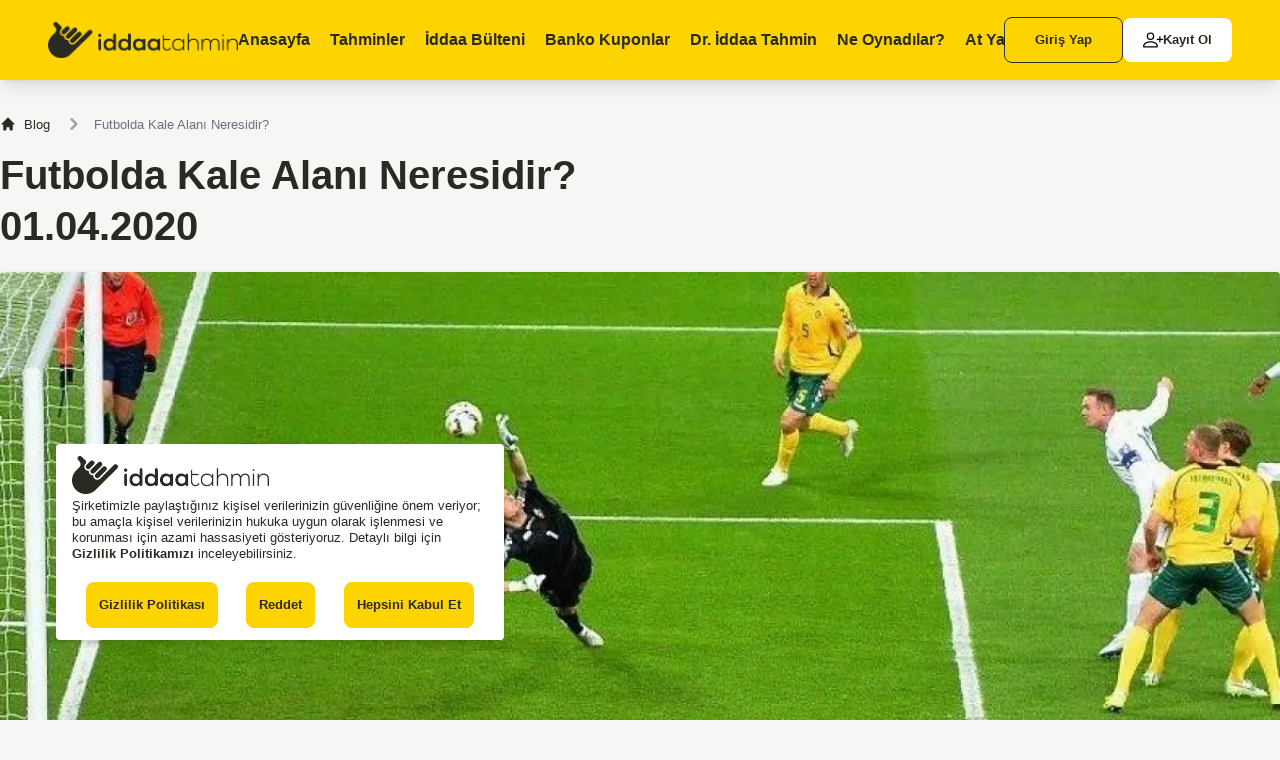

--- FILE ---
content_type: text/html; charset=utf-8
request_url: https://www.iddaatahmin11.com/futbolda-kale-alani-neresidir.html
body_size: 32485
content:
<!DOCTYPE html>
<html lang="tr">
<head>
<meta charset="UTF-8">
<meta name="viewport" content="width=device-width, initial-scale=1">
<title>Futbolda Kale Alanı Neresidir? | iddaatahmin</title>
<meta name="description" content="Futbolda Kale Alanı Neresidir?

Futbolda kale alanı altı pas olarak da adlandırılmaktadır. Bu alanın özellikleri şu şekilde sıralanabilir:


 Kale alanı altı pas olarak da adl">
<link rel="canonical" href="https://www.iddaatahmin11.com/futbolda-kale-alani-neresidir.html">
<meta name="robots" content="follow, index, max-snippet:-1, max-video-preview:-1, max-image-preview:large">
<meta property="og:locale" content="tr_TR">
<meta property="og:title" content="Futbolda Kale Alanı Neresidir? | iddaatahmin">
<meta property="og:keywords" content="">
<meta property="og:description" content="Futbolda Kale Alanı Neresidir?

Futbolda kale alanı altı pas olarak da adlandırılmaktadır. Bu alanın özellikleri şu şekilde sıralanabilir:


 Kale alanı altı pas olarak da adl">
<meta property="og:site_name" content="İddaa Tahmin">
<meta property="og:type" content="website">
<meta property="og:url" content="https://www.iddaatahmin11.com/futbolda-kale-alani-neresidir.html">
<meta property="og:image" content="https://www.iddaatahmin11.com/data/uploads/249800119_futbolda_kale_alani_neresidir.webp">
<meta name="twitter:card" content="summary">
<meta name="twitter:url" content="https://www.iddaatahmin11.com/futbolda-kale-alani-neresidir.html">
<meta name="twitter:title" content="Futbolda Kale Alanı Neresidir? | iddaatahmin">
<meta name="twitter:description" content="Futbolda Kale Alanı Neresidir?

Futbolda kale alanı altı pas olarak da adlandırılmaktadır. Bu alanın özellikleri şu şekilde sıralanabilir:


 Kale alanı altı pas olarak da adl">
<meta name="twitter:image" content="https://www.iddaatahmin11.com/data/uploads/249800119_futbolda_kale_alani_neresidir.webp">
<meta name="google-play-app" content="app-id=com.aiprotahmin">
<meta name="author" content="İddaa Tahmin">
<link rel="stylesheet" href="https://www.iddaatahmin11.com/views/default/assets/css/inline.css">
<link rel="stylesheet" href="https://www.iddaatahmin11.com/views/default/assets/css/style.css?v2026">
<link rel="manifest" href="/manifest.json">
<script type="text/javascript">
 var baseURL = 'https://www.iddaatahmin11.com/';
if(window.parent.location.href!=window.self.location.href){window.parent.location.href=window.self.location.href;}
console.log('Width',window.outerWidth);
</script>

<!-- Google Tag Manager -->
<script async>(function(w,d,s,l,i){w[l]=w[l]||[];w[l].push({'gtm.start':
        new Date().getTime(),event:'gtm.js'});var f=d.getElementsByTagName(s)[0],
    j=d.createElement(s),dl=l!='dataLayer'?'&l='+l:'';j.async=true;j.src=
    'https://www.googletagmanager.com/gtm.js?id='+i+dl;f.parentNode.insertBefore(j,f);
})(window,document,'script','dataLayer','GTM-WL56Q98');</script>
<!-- End Google Tag Manager -->
<meta name="google-site-verification" content="SM83V0Zwbu2aIeoYk34NKb-dK7qEPGPBp0xfxJNknk8">
<meta name="yandex-verification" content="9a2387a4909f312f" />
<meta name="msvalidate.01" content="6246086CDC628A56ED997211E80E208">
<meta name="msvalidate.01" content="4806D09E274ED40E835BB0F6C23EAFF7" />
 
<script  src="https://www.iddaatahmin11.com/views/default/node_modules/jquery/dist/jquery.min.js"></script>
<script  src="https://cdn.jsdelivr.net/npm/sweetalert2@11"></script>
<link rel="icon" href="/views/default/assets/images/iddaatahmin.png" type="image/x-icon">
</head>
<body class="bg-yellow-101 text-gray-901 font-montserrat">
<!-- nav -->
<nav class="fixed top-0 left-0 right-0 bg-yellow-309 md:h-20 sm:h-[3.188rem] z-40 md:shadow-lg sm:shadow">
    <div class="max-w-screen-2xl mx-auto flex items-center justify-between h-full 2xl:px-0 md:px-12 sm:px-5">
        <button aria-label="mobileNavBtn" class="xl:hidden sm:basis-1/4 2xs:basis-1/5" type="button" data-drawer-target="mobileMenu" data-drawer-show="mobileMenu" data-drawer-backdrop="false" aria-controls="mobileMenu">
            <svg id="icons_dark_menu" data-name="icons/dark/menu" xmlns="http://www.w3.org/2000/svg" width="24" height="24" viewBox="0 0 24 24">
                <rect id="bg" width="24" height="24" fill="none"/>
                <path id="ico" d="M8.75,13.5a.75.75,0,0,1,0-1.5h10.5a.75.75,0,0,1,0,1.5Zm-8-6A.75.75,0,0,1,.75,6h18.5a.75.75,0,0,1,0,1.5Zm0-6A.75.75,0,0,1,.75,0h10.5a.75.75,0,0,1,0,1.5Z" transform="translate(2 5)" fill="#292b23"/>
            </svg>
        </button>
        <button aria-label="mobileNavBtnClose" class="xl:hidden sm:basis-1/4 hidden" type="button" data-drawer-hide="mobileMenu" aria-controls="mobileMenu">
            <svg id="icons_dark_menu" data-name="icons/dark/menu" xmlns="http://www.w3.org/2000/svg" width="24" height="24" viewBox="0 0 24 24">
                <rect id="bg" width="24" height="24" fill="none"/>
                <path id="ico" d="M8.75,13.5a.75.75,0,0,1,0-1.5h10.5a.75.75,0,0,1,0,1.5Zm-8-6A.75.75,0,0,1,.75,6h18.5a.75.75,0,0,1,0,1.5Zm0-6A.75.75,0,0,1,.75,0h10.5a.75.75,0,0,1,0,1.5Z" transform="translate(2 5)" fill="#292b23"/>
            </svg>
        </button>
        <a href="https://www.iddaatahmin11.com/" title="link" class="block sm:basis-[70%] 2xs:basis-[73%]">
            <img src="https://www.iddaatahmin11.com/views/default/assets/images/icon/iddaa_tahmin_icon_black.webp" width="197" height="38" alt="İddaa Tahmin" class="w-auto max-h-[2.375rem] sm:h-[1.813rem]">
        </a>
        <div class="xl:flex md:hidden sm:hidden justify-between items-start font-semibold text-base leading-5 h-full truncate pt-[1.875rem]">
            <a href="https://www.iddaatahmin11.com/" class="block h-full w-full group 2xl:pr-9 xl:pr-5">
                <span>Anasayfa</span>
                <div class="flex items-center justify-center gap-1.5 pt-2.5  hidden group-hover:flex">
                <div class="bg-gray-901 rounded-full w-1.5 h-1.5"></div>
                <div class="bg-gray-901 rounded-full w-1.5 h-1.5"></div>
                <div class="bg-gray-901 rounded-full w-1.5 h-1.5"></div>
        </div>
        </a>
        <a href="https://www.iddaatahmin11.com/iddaa-tahminleri.html" class="block h-full w-full group 2xl:pr-9 xl:pr-5">
            <span>Tahminler</span>
            <div class="flex items-center justify-center gap-1.5 pt-2.5  hidden group-hover:flex">
            <div class="bg-gray-901 rounded-full w-1.5 h-1.5"></div>
            <div class="bg-gray-901 rounded-full w-1.5 h-1.5"></div>
            <div class="bg-gray-901 rounded-full w-1.5 h-1.5"></div>
    </div>
    </a>
    <a href="https://www.iddaatahmin11.com/iddaa-programi.html" class="block h-full w-full group 2xl:pr-9 xl:pr-5">
        <span>İddaa Bülteni</span>
        <div class="flex items-center justify-center gap-1.5 pt-2.5  hidden group-hover:flex">
        <div class="bg-gray-901 rounded-full w-1.5 h-1.5"></div>
        <div class="bg-gray-901 rounded-full w-1.5 h-1.5"></div>
        <div class="bg-gray-901 rounded-full w-1.5 h-1.5"></div>
        </div>
    </a>
    <a href="https://www.iddaatahmin11.com/banko-kuponlar.html" class="block h-full w-full group 2xl:pr-9 xl:pr-5">
        <span>Banko Kuponlar</span>
        <div class="flex items-center justify-center gap-1.5 pt-2.5  hidden group-hover:flex">
        <div class="bg-gray-901 rounded-full w-1.5 h-1.5"></div>
        <div class="bg-gray-901 rounded-full w-1.5 h-1.5"></div>
        <div class="bg-gray-901 rounded-full w-1.5 h-1.5"></div>
        </div>
    </a>
    <a href="https://www.iddaatahmin11.com/dr-iddaa-tahmin.html" class="block h-full w-full group 2xl:pr-9 xl:pr-5">
        <span>Dr. İddaa Tahmin</span>
        <div class="flex items-center justify-center gap-1.5 pt-2.5  hidden group-hover:flex">
        <div class="bg-gray-901 rounded-full w-1.5 h-1.5"></div>
        <div class="bg-gray-901 rounded-full w-1.5 h-1.5"></div>
        <div class="bg-gray-901 rounded-full w-1.5 h-1.5"></div>
        </div>
    </a>
    <a href="https://www.iddaatahmin11.com/ne-oynadilar-futbol.html" class="block h-full w-full group 2xl:pr-9 xl:pr-5" id="dropdownHoverButton" data-dropdown-toggle="dropdownHover" data-dropdown-trigger="hover">
        <span>Ne Oynadılar?</span>
        <div class="flex items-center justify-center gap-1.5 pt-2.5  hidden group-hover:flex">
        <div class="bg-gray-901 rounded-full w-1.5 h-1.5"></div>
        <div class="bg-gray-901 rounded-full w-1.5 h-1.5"></div>
        <div class="bg-gray-901 rounded-full w-1.5 h-1.5"></div>
        </div>
    </a>
    <div id="dropdownHover" class="z-10 hidden bg-white divide-y divide-gray-100 rounded-lg shadow w-44">
        <ul class="py-2 text-sm" aria-labelledby="dropdownHoverButton">
            <li>
                <a href="https://www.iddaatahmin11.com/ne-oynadilar-futbol.html" class="block px-4 py-2 hover:bg-gray-100">Futbol</a>
            </li>
            <li>
                <a href="https://www.iddaatahmin11.com/ne-oynadilar-basketbol.html" class="block px-4 py-2 hover:bg-gray-100 ">Basketbol</a>
            </li>
        </ul>
    </div>
    <a href="https://www.iddaatahmin11.com/at-yarisi.html" class="block h-full w-full group">
        <span>At Yarışı</span>
        <div class="flex items-center justify-center gap-1.5 pt-2.5  hidden group-hover:flex">
        <div class="bg-gray-901 rounded-full w-1.5 h-1.5"></div>
        <div class="bg-gray-901 rounded-full w-1.5 h-1.5"></div>
        <div class="bg-gray-901 rounded-full w-1.5 h-1.5"></div>
        </div>
    </a>
    </div>
    <div class="flex items-center gap-2.5 text-sm leading-5 font-semibold sm:hidden">
        
        <a href="https://www.iddaatahmin11.com/uye-girisi.html" title="link" class="block w-max border border-gray-901 rounded-lg bg-transparent px-[1.875rem] py-3 hover:bg-white hover:border-white">Giriş Yap</a>
        <a href="https://www.iddaatahmin11.com/uye-ol.html" title="link" class="block w-max rounded-lg bg-white px-5 py-3 flex items-center gap-2 truncate">
            <svg xmlns="http://www.w3.org/2000/svg" width="20" height="20" fill="currentColor" class="bi bi-person-plus" viewBox="0 0 16 16" id="IconChangeColor">
                <path d="M6 8a3 3 0 1 0 0-6 3 3 0 0 0 0 6zm2-3a2 2 0 1 1-4 0 2 2 0 0 1 4 0zm4 8c0 1-1 1-1 1H1s-1 0-1-1 1-4 6-4 6 3 6 4zm-1-.004c-.001-.246-.154-.986-.832-1.664C9.516 10.68 8.289 10 6 10c-2.29 0-3.516.68-4.168 1.332-.678.678-.83 1.418-.832 1.664h10z" id="mainIconPathAttribute" fill="#000000"></path>
                <path fill-rule="evenodd" d="M13.5 5a.5.5 0 0 1 .5.5V7h1.5a.5.5 0 0 1 0 1H14v1.5a.5.5 0 0 1-1 0V8h-1.5a.5.5 0 0 1 0-1H13V5.5a.5.5 0 0 1 .5-.5z" id="mainIconPathAttribute" fill="#000000"></path>
            </svg>
            <span>Kayıt Ol</span>
        </a>
        
    </div>
    </div>
</nav>

<div class="max-w-screen-xl xl:mx-auto md:mx-10 sm:mx-2.5 2xl:pt-36 md:pt-28 sm:pt-16 mb-[7.938rem]">
    
    <nav class="flex mb-3.5" aria-label="Breadcrumb">
        <ol class="inline-flex items-center space-x-1 md:space-x-3 text-sm font-medium ">
            
            
            <li class="inline-flex items-center">
                <a href="https://www.iddaatahmin11.com/blog.html" title="Blog" class="inline-flex items-center hover:text-yellow-309">
                    <svg aria-hidden="true" class="w-4 h-4 mr-2" fill="currentColor" viewBox="0 0 20 20" xmlns="http://www.w3.org/2000/svg">
                        <path d="M10.707 2.293a1 1 0 00-1.414 0l-7 7a1 1 0 001.414 1.414L4 10.414V17a1 1 0 001 1h2a1 1 0 001-1v-2a1 1 0 011-1h2a1 1 0 011 1v2a1 1 0 001 1h2a1 1 0 001-1v-6.586l.293.293a1 1 0 001.414-1.414l-7-7z"></path>
                    </svg>
                    Blog

                </a>
            </li>
            
            
            
            
            <li aria-current="page">
                <div class="flex items-center">
                    <svg aria-hidden="true" class="w-6 h-6 text-gray-400" fill="currentColor" viewBox="0 0 20 20" xmlns="http://www.w3.org/2000/svg">
                        <path fill-rule="evenodd" d="M7.293 14.707a1 1 0 010-1.414L10.586 10 7.293 6.707a1 1 0 011.414-1.414l4 4a1 1 0 010 1.414l-4 4a1 1 0 01-1.414 0z" clip-rule="evenodd"></path>
                    </svg>
                    <span class="ml-1 text-sm font-medium text-gray-500 md:ml-2">Futbolda Kale Alanı Neresidir?</span>
                </div>
            </li>

            
            
            
        </ol>
    </nav>
    
    <h1 class="md:text-[2.5rem] md:leading-[3.2rem] sm:text-xl sm:leading-6 font-bold max-w-[42.438rem] mb-5">Futbolda Kale Alanı Neresidir? 01.04.2020</h1>
    <div class="w-full">
        <!-- banner -->
        
        <img src="https://www.iddaatahmin11.com/data/uploads/249800119_futbolda_kale_alani_neresidir.webp" width="850" height="482" alt="Futbolda Kale Alanı Neresidir?" class="w-full h-auto drop-shadow rounded md:mb-5 sm:mb-2.5">
        
        <!-- mp3 -->
        
        <div class="md:space-y-2.5 sm:space-y-1.5 md:mb-[1.875rem] sm:mb-[1.813rem]">
            <p class="md:text-base md:leading-5 sm:text-sm sm:leading-5 font-semibold">Bu içeriği sesli dinleyebilirsiniz!</p>
            <div class="w-full text-white">
                <audio id="mediaplayer" preload="none" width="100%" controls name="mediaplayer" class="max-w-full w-full">
                    <source src="https://www.iddaatahmin11.com/data/mp3/data/mp3/856efc7bbdd28ccc9b94773464d63b0f.mp3" type="audio/mp3" class="w-full">
                </audio>
            </div>
        </div>
        <script type="application/ld+json">
            {
                "@context": "https://schema.org/",
                "@type": "WebPage",
                "name": "Futbolda Kale Alanı Neresidir?",
                "speakable":
                {
                    "@type": "SpeakableSpecification",
                    "xpath": [
                        "/html/body/div[@id='iceriktext']/p"
                    ]
                },
                "url": "https://www.iddaatahmin11.com/futbolda-kale-alani-neresidir.html"
            }
        </script>
        
        <!-- detail -->
        <div class="text-sm md:leading-[1.375rem] font-medium md:mb-10 sm:mb-5">
            <h3><strong>Futbolda Kale Alanı Neresidir?</strong></h3>

<p><u>Futbolda kale alanı</u> altı pas olarak da adlandırılmaktadır. Bu alanın özellikleri şu şekilde sıralanabilir:</p>

<ul>
 <li>Kale alanı altı pas olarak da adlandırılmaktadır.</li>
 <li>Kale alanı ceza sahası içinde yer alır.</li>
 <li>Kale alanı ölçüleri 6  yarda tekabül ettiği için altı pas olarak adlandırılmaktadır.</li>
 <li>Kaleciler kale alanı içinde dokunulmazlığa sahip olurlar.</li>
 <li>Kaleci <strong>kale</strong> alanı içinde yer aldığında eğer topa temas yapılırsa, kalecinin takımı lehine serbest vuruş verilir.</li>
</ul>

<h3><strong>Futbolda Futbol Sahası Nedir?</strong></h3>

<p><strong>Futbolda futbol sahası</strong>futbol maçlarının oynandığı yer olarak tanımlanabilir. Futbol sahası özellikleri şu şekildedir:</p>

<ul>
 <li>Saha doğal ya da yapay çimle kaplı olabilir.</li>
 <li>Futbol sahaları dikdörten şeklindedir.</li>
 <li>Futbol sahalarının boyut ve standartları futbol kurallarının birinci kuralına açık ve net bir şekilde tanımlanmıştır.</li>
 <li>Futbol sahasının yanlarında iki uzun çizgi taç çizgisi bulunur. Kısa olan çizgilere kale çizdiği adı verilir.</li>
 <li>Mart 2008 tarihinde Uluslararası Futbol Birliği Kurulu, futbol sahası ölçüleri için standartlaşma yoluna gitmişlerdir. Buna göre futbol sahası uzunluğunun 105 metreye 68 metre olmasına karar verilmiştir. Ancak mevcut kural kullanılmaya devam etmiştir.</li>
</ul>

<h3><strong>Futbol Sahasında Kaleler</strong></h3>

<p><u>Futbol sahasında kaleler</u> her iki kale çizgisinin ortasına yerleştirilmektedir. <strong>Kalelerin </strong>zemine dik iki direği ve bunları birleştiren bir üst direk bulunur. Kalelerin özellikleri şu şekilde sıralanabilir:</p>

<ul>
 <li>Kale direklerinin yapımında tahta ve metal gibi farklı malzemeler kullanılabilir. Genellikle metal kullanılır.</li>
 <li>Kale direklerinin beyaz renkli olması gerekir.</li>
 <li>İki direk arasında 8 yard yani 7 metre küsür uzunluğunda mesafe bulunur.</li>
 <li>Kale direklerinin boyutlarının eşit olması gerekir.</li>
 <li>Kale direk boyları 12 cm’yi geçemez.</li>
 <li>Genellikle kale direklerinin arkasında file bulunmakla beraber bu bir zorunluluk değildir.</li>
 <li>Kale ağlarının icadı 1889 yılında John AlezanderForest tarafından olmuştur.</li>
 <li>Kale ağları ilk olarak 1890 yılında maçlarda kullanılmıştır. Bu sırada Nottingham Forest ve BoltonWanderers arasında yapılan maç yapılıyordu.</li>
 <li>Kale ağlarının kullanıldığı ilk FA Cup maçı ise 1892 yılında gerçekleşmiştir.</li>
</ul>

<h3><strong>Futbol Sahasında Kaleler ve Ceza Alanı </strong></h3>

<p><strong>Futbol sahasında ceza alanı kaleler </strong>önünde yer alır ve dikdörtgen şeklindedir. Bu alanın bazı özellikleri şu şekilde sıralanabilir:</p>

<ul>
 <li>Bu alana 6 yard ölçüsünde olduğu için altı pas alanı da denmektedir.</li>
 <li>Kale çizgisine dik olarak çizilir.</li>
 <li>Aut atışının b u alandan yapılması gerekir.</li>
 <li>Ceza alanı kale alanından daha büyük olur.</li>
 <li>Bu alan içinde olan kaleci topa elle müdahale edebilir.</li>
 <li>Eğer bu alan içinde savunma yapan takım oyuncuları kusurlu hareket yaparlarsa, karşı takım lehine penaltı atışı verilir.</li>
</ul>

<h3><strong>Futbol Sahasında Zemin</strong></h3>

<p><u>Futbol sahasında zemin </u>doğal ya da yapay çimli olabilir. Çimlerinin renginin yeşil olması zorunludur. Eğer maçlaruluslar arası kulvarda oynanırsa, zeminin yapay olması gerekir. FIFA’nın özel izin vermesi halinde bu durum değişebilir.</p>

<h3><strong>Futbolda Kaleci Nedir?</strong></h3>

<p><strong>Futbolda kaleci</strong> takım savunmasında en arkada duran oyuncuya verilen isimdir. Kaleci özellikleri şu şekilde sıralanabilir:</p>

<ul>
 <li>Kalecinin birincil görevi topun kaleye girmesini önlemektir.</li>
 <li>Kendi ceza sahası içinde olması koşulu ile kaleci topa elle dokunabilir.</li>
 <li>Kaleci dışında topa diğer oyuncular elle dokunamaz.</li>
 <li>Kalecinin sakatlanması halinde oyun durur ve kalecinin tedavisinin saha içinde yapılması gerekir.</li>
 <li>Kalecilere GK de denir. Bu kelime İngilizce’deGoalKeeper kelimelerinin baş harflerinden gelmektedir. Türkçe’de KL de denir.</li>
 <li>Kalecilerin forma numaraları genelde 1 olur.</li>
</ul>

<h3><strong>Futbolda Önemli Kaleciler Kimlerdir?</strong></h3>

<p><u>Futbolda önemli kaleciler </u>şu şekilde sıralanabilir:</p>

<ul>
 <li>IlkerCasillas</li>
 <li>JerzyDudek,</li>
 <li>Tim Howard,</li>
 <li>JensLehmann,</li>
 <li>Victor Valdes,</li>
 <li>Dida,</li>
 <li>OliverrKahn,</li>
 <li>PertCech,</li>
 <li>Manuel Neuer,</li>
 <li>İgorAkinfeyev,</li>
 <li>Pepe Reina,</li>
 <li>RogerioCeni,</li>
 <li>FabienBarthez,</li>
 <li>RinatDasayev,</li>
 <li>JosaLuisChilaver.</li>
</ul>

<h3><strong>Futbolda Kale Vuruşu ve Özellikleri Nelerdir?</strong></h3>

<p><strong>Futbolda kale vuruşu</strong> aut atışlarının yapıldığı yerdir. Aynı zamanda kale alanı içinde kazanılan serbest vuruşlar da bu uzun çizgi üzerinden yapılmalıdır. En direkt serbest vuruşların kazanılan yer hizasından gerçekleştirilmesi gerekir. Kale vuruşuna ek olarak korner atışı ve taç atışı bulunur. Korner atışının özellikleri şu şekilde sıralanabilir:</p>

<ul>
 <li>Korner atışı çeyrek daire üzerinden ayak vuruşu ile yapılmalıdır.</li>
 <li>Atış topun kaleye göre kornere çıktığı tarafın köşesinden olur.</li>
 <li>Korner atışı esnasına rakip oyuncunun en az 9.15 metre uzakta olması istenir.</li>
</ul>

<p>Taç atışı ise topun taca çıktığı noktadan el kullanılarak yapılır. Taç atışı yapılırken ofsayt kuralları geçerli olmaz.</p>

        </div>
        
        <div></div>
        <!-- tavsiye siteler -->
        <div class="grid lg:grid-cols-3 md:grid-cols-2 sm:grid-cols-1 md:gap-5 sm:gap-2.5 mb-7">
            
        </div>
        <div class="w-full text-sm font-medium mb-[3.313rem]">
            <strong>7415</strong> defa okunmuştur.
        </div>
        <!-- matches -->
        <div class="space-y-7 mb-7">
            <h3 class="md:text-2xl sm:text-xl leading-7 font-bold">İlginizi Çekebilecek Güncel Maçlar</h3>
            <div class="grid md:grid-cols-2 sm:grid-cols-1 xl:gap-5 lg:gap-2.5 md:gap-5 sm:gap-2.5">
                
                <div class="relative md:pt-[1.938rem] md:pb-[1.663rem] md:px-[1.063rem] sm:pt-7 sm:pb-5 sm:px-3.5 bg-white rounded note-shadow">
                    <a href="https://www.iddaatahmin11.com/huddersfield-town-luton-town-iddaa-mac-tahmini-27-ocak-2026.html" title="Huddersfield Town Luton Town İddaa Maç Tahmini 27 Ocak 2026" class="block relative z-10">
                        <img src="https://www.iddaatahmin11.com/views/default/assets/images/day-coupon.webp" width="386" height="210" data-src="https://www.iddaatahmin11.com/data/uploads/14695008_huddersfield_town_luton_town_iddaa_mac_tahmini.webp" alt="Huddersfield Town Luton Town İddaa Maç Tahmini 27 Ocak 2026" class="w-full h-auto object-cover rounded drop-shadow-lg mb-3">
                    </a>
                    <a href="https://www.iddaatahmin11.com/huddersfield-town-luton-town-iddaa-mac-tahmini-27-ocak-2026.html" title="Huddersfield Town Luton Town İddaa Maç Tahmini 27 Ocak 2026" class="block md:text-xl sm:text-lg leading-[1.875rem] font-extrabold md:mb-4 sm:mb-2.5 relative z-10">
                        Huddersfield Town Luton Town İddaa Maç Tahmini 27 Ocak 2026
                    </a>
                    <div class="md:text-sm sm:text-xs leading-[1.375rem] font-medium mb-5 text-ellipsis-4 relative z-10">
                        <p>Huddersfield, iç sahada daha üretken ve puan ortalaması belirgin şekilde yüksek bir takımken (ev Puan/maç ~1.9), Luton’un deplasman verimi sınırlı kalıyor (~1.2). Son haftalarda Huddersfield’ın Accu Stadium’daki 5-0 Port Vale galibiyeti ve 2-2 Exeter beraberliği, hücumda ritim bulduğunu gösteriyor. İki ekip arasındaki son randevuda (25/11/2025) Luton 2-1 kazanmış olsa da genel eşleşmede gol ortalaması makul düzeyde ve karşılıklı gol senaryosu sık görülüyor. Huddersfield’ın geniş alanları hızlı kullanan kanat oyunları ve duran toplar, Luton’un kompakt orta blok ve geçiş öncelikli planına karşı belirleyici olabilir. Luton’un deplasman Puan/maç değeri ve son dış saha formu temkinli bir yaklaşımı işaret ediyor. Maçın ilk bölümünde ev sahibinin topa sahip olup çizgiye inen oyunla baskı kurması, Luton'sa ikinci toplar ve hızlı çıkışlarla cevap araması beklenir. Genel tablo, ev sahibinin yenilmemeye yakın olduğu ve toplam gol çıtasının 2-3 bandında kalma olasılığının öne çıktığı bir mücadeleye işaret ediyor.</p><p>Tahmin ÇŞ 10</p>
                    </div>
                    <a href="https://www.iddaatahmin11.com/huddersfield-town-luton-town-iddaa-mac-tahmini-27-ocak-2026.html" title="Huddersfield Town Luton Town İddaa Maç Tahmini 27 Ocak 2026" class="block w-max mx-auto bg-yellow-309 border border-yellow-309 hover:border-gray-900 hover:bg-transparent rounded-lg md:text-sm sm:text-xs leading-5 font-semibold flex items-center gap-1.5 py-3 px-6 relative z-10">
                        <span>Tahmini İncele</span>
                        <svg xmlns="http://www.w3.org/2000/svg" fill="none" viewBox="0 0 24 24" stroke-width="1.5" stroke="currentColor" class="w-4 h-4">
                            <path stroke-linecap="round" stroke-linejoin="round" d="M8.25 4.5l7.5 7.5-7.5 7.5" />
                        </svg>
                    </a>
                    <div class="absolute top-0 left-2.5 right-2.5 bottom-0 note-page-gray-2 xl:block hidden"></div>
                    <div class="absolute top-0 left-2.5 right-2.5 bottom-0 note-page-gray-3 xl:hidden"></div>
                </div>
                
                <div class="relative md:pt-[1.938rem] md:pb-[1.663rem] md:px-[1.063rem] sm:pt-7 sm:pb-5 sm:px-3.5 bg-white rounded note-shadow">
                    <a href="https://www.iddaatahmin11.com/cardiff-city-barnsley-iddaa-mac-tahmini-27-ocak-2026.html" title="Cardiff City Barnsley İddaa Maç Tahmini 27 Ocak 2026" class="block relative z-10">
                        <img src="https://www.iddaatahmin11.com/views/default/assets/images/day-coupon.webp" width="386" height="210" data-src="https://www.iddaatahmin11.com/data/uploads/394347387_cardiff_city_barnsley_iddaa_mac_tahmini.webp" alt="Cardiff City Barnsley İddaa Maç Tahmini 27 Ocak 2026" class="w-full h-auto object-cover rounded drop-shadow-lg mb-3">
                    </a>
                    <a href="https://www.iddaatahmin11.com/cardiff-city-barnsley-iddaa-mac-tahmini-27-ocak-2026.html" title="Cardiff City Barnsley İddaa Maç Tahmini 27 Ocak 2026" class="block md:text-xl sm:text-lg leading-[1.875rem] font-extrabold md:mb-4 sm:mb-2.5 relative z-10">
                        Cardiff City Barnsley İddaa Maç Tahmini 27 Ocak 2026
                    </a>
                    <div class="md:text-sm sm:text-xs leading-[1.375rem] font-medium mb-5 text-ellipsis-4 relative z-10">
                        <p>Cardiff, 26 maçta 17 galibiyetle (PPG: 2.12) ligin en formda takımı; içeride 13 maçta 11 galibiyetle üstün ve beklenen gol verileri de evde daha güçlü (xG 1.97, xGA 1.23). Barnsley ise son 5 maçta düşüşten sonra toparlanma sinyali verse de (genel son 5: M-M-M-B-G) savunmada yüksek xGA ve düşük temiz sayfa oranı nedeniyle kırılgan. Cardiff topa sahip olmayı (ortalama %62) ve yüksek şut hacmini (14.5 şut/maç) seviyor; Barnsley daha direkt, 12.0 şut/maç civarı üretiyor. Ev sahibinin ön alan baskısı ve ikinci yarı gol üretimindeki etkinliği (evde 2.31 gol/maç) maçın ritmini belirleme potansiyeline sahip. Barnsley rakip yarı sahada üretkenleştiğinde skor katkısı bulabiliyor ancak geçiş savunmasında açıklar veriyor. Tempo orta-yüksek, ev sahibinin kontrolünde ve gol ihtimali 1.5 üst yönünde. Cardiff’in iç saha serisi ve iki takımın xG dengesi ev sahibini bir adım öne çıkarıyor.</p><p>Tahmin MS 1</p>
                    </div>
                    <a href="https://www.iddaatahmin11.com/cardiff-city-barnsley-iddaa-mac-tahmini-27-ocak-2026.html" title="Cardiff City Barnsley İddaa Maç Tahmini 27 Ocak 2026" class="block w-max mx-auto bg-yellow-309 border border-yellow-309 hover:border-gray-900 hover:bg-transparent rounded-lg md:text-sm sm:text-xs leading-5 font-semibold flex items-center gap-1.5 py-3 px-6 relative z-10">
                        <span>Tahmini İncele</span>
                        <svg xmlns="http://www.w3.org/2000/svg" fill="none" viewBox="0 0 24 24" stroke-width="1.5" stroke="currentColor" class="w-4 h-4">
                            <path stroke-linecap="round" stroke-linejoin="round" d="M8.25 4.5l7.5 7.5-7.5 7.5" />
                        </svg>
                    </a>
                    <div class="absolute top-0 left-2.5 right-2.5 bottom-0 note-page-gray-2 xl:block hidden"></div>
                    <div class="absolute top-0 left-2.5 right-2.5 bottom-0 note-page-gray-3 xl:hidden"></div>
                </div>
                
                <div class="relative md:pt-[1.938rem] md:pb-[1.663rem] md:px-[1.063rem] sm:pt-7 sm:pb-5 sm:px-3.5 bg-white rounded note-shadow">
                    <a href="https://www.iddaatahmin11.com/bolton-wanderers-burton-albion-iddaa-mac-tahmini-27-ocak-2026.html" title="Bolton Wanderers Burton Albion İddaa Maç Tahmini 27 Ocak 2026" class="block relative z-10">
                        <img src="https://www.iddaatahmin11.com/views/default/assets/images/day-coupon.webp" width="386" height="210" data-src="https://www.iddaatahmin11.com/data/uploads/1971488392_bolton_wanderers_burton_albion_iddaa_mac_tahmini.webp" alt="Bolton Wanderers Burton Albion İddaa Maç Tahmini 27 Ocak 2026" class="w-full h-auto object-cover rounded drop-shadow-lg mb-3">
                    </a>
                    <a href="https://www.iddaatahmin11.com/bolton-wanderers-burton-albion-iddaa-mac-tahmini-27-ocak-2026.html" title="Bolton Wanderers Burton Albion İddaa Maç Tahmini 27 Ocak 2026" class="block md:text-xl sm:text-lg leading-[1.875rem] font-extrabold md:mb-4 sm:mb-2.5 relative z-10">
                        Bolton Wanderers Burton Albion İddaa Maç Tahmini 27 Ocak 2026
                    </a>
                    <div class="md:text-sm sm:text-xs leading-[1.375rem] font-medium mb-5 text-ellipsis-4 relative z-10">
                        <p>Bolton, ligin en fazla şut üreten takımlarından biri ve iç sahada maç başına 2.15 puanlık güçlü bir seviyede; Burton ise deplasmanda 1.00 puan ortalamasında kalıyor. Bolton’un beklenen gol verisi (1.81 xG; evde 2.04) üretimde istikrarı gösterirken, Burton’un savunmada yediği beklenen gol (1.52 xGA; dışarıda 1.63) baskı altında kırılganlığa işaret ediyor. Ev sahibi, topa sahip olup üçüncü bölgede genişlik ve ikinci dalga koşularıyla sürekli şut hacmi yaratma eğiliminde; 16.7 şut/maç bunun kanıtı. Burton ise 11.7 şut/maç ile daha temkinli, oyunu düşük tempoda tutup geçişlerde fırsat arıyor. İki takımın son yıllardaki eşleşmelerinde gol ortalaması orta seviyede kalsa da (BTTS ~%57), mevcut form-trend dengeyi Bolton lehine çeviriyor. Bolton’un ön alan presi ve set oyunundaki varyasyonu, Burton’un çıkış kalitesini düşürüp duran top ve ikinci toplardan tehlike üretmesini kolaylaştırabilir. Konuk ekip için puan şansı, skoru uzun süre düşük tutup hızlı hücumlarda verim bulmasına bağlı görünüyor.</p><p>Tahmin MS 1</p>
                    </div>
                    <a href="https://www.iddaatahmin11.com/bolton-wanderers-burton-albion-iddaa-mac-tahmini-27-ocak-2026.html" title="Bolton Wanderers Burton Albion İddaa Maç Tahmini 27 Ocak 2026" class="block w-max mx-auto bg-yellow-309 border border-yellow-309 hover:border-gray-900 hover:bg-transparent rounded-lg md:text-sm sm:text-xs leading-5 font-semibold flex items-center gap-1.5 py-3 px-6 relative z-10">
                        <span>Tahmini İncele</span>
                        <svg xmlns="http://www.w3.org/2000/svg" fill="none" viewBox="0 0 24 24" stroke-width="1.5" stroke="currentColor" class="w-4 h-4">
                            <path stroke-linecap="round" stroke-linejoin="round" d="M8.25 4.5l7.5 7.5-7.5 7.5" />
                        </svg>
                    </a>
                    <div class="absolute top-0 left-2.5 right-2.5 bottom-0 note-page-gray-2 xl:block hidden"></div>
                    <div class="absolute top-0 left-2.5 right-2.5 bottom-0 note-page-gray-3 xl:hidden"></div>
                </div>
                
                <div class="relative md:pt-[1.938rem] md:pb-[1.663rem] md:px-[1.063rem] sm:pt-7 sm:pb-5 sm:px-3.5 bg-white rounded note-shadow">
                    <a href="https://www.iddaatahmin11.com/blackpool-stockport-county-iddaa-mac-tahmini-27-ocak-2026.html" title="Blackpool Stockport County İddaa Maç Tahmini 27 Ocak 2026" class="block relative z-10">
                        <img src="https://www.iddaatahmin11.com/views/default/assets/images/day-coupon.webp" width="386" height="210" data-src="https://www.iddaatahmin11.com/data/uploads/771924363_blackpool_stockport_county_iddaa_mac_tahmini_27_ocak_2026.png" alt="Blackpool Stockport County İddaa Maç Tahmini 27 Ocak 2026" class="w-full h-auto object-cover rounded drop-shadow-lg mb-3">
                    </a>
                    <a href="https://www.iddaatahmin11.com/blackpool-stockport-county-iddaa-mac-tahmini-27-ocak-2026.html" title="Blackpool Stockport County İddaa Maç Tahmini 27 Ocak 2026" class="block md:text-xl sm:text-lg leading-[1.875rem] font-extrabold md:mb-4 sm:mb-2.5 relative z-10">
                        Blackpool Stockport County İddaa Maç Tahmini 27 Ocak 2026
                    </a>
                    <div class="md:text-sm sm:text-xs leading-[1.375rem] font-medium mb-5 text-ellipsis-4 relative z-10">
                        <p>Blackpool sahasında düşük puan ortalaması ve yüksek beklenen yenilen gol değerleriyle (özellikle xGA) kırılgan görünüyor; Stockport ise sezon genelinde daha dengeli ve topa sahip olma/şut hacmi tarafında bir adım önde. Dave Challinor’un takımı kanat ortaları ve ikinci toplarla sürekli ceza sahası girişleri ararken, Blackpool daha çok geçiş ve Fletcher merkezli doğrudan oyunla tehdit üretiyor. Blackpool’un iç sahada gol ortalaması daha iyi olsa da üretim kalitesi ile (xG) yeme kalitesi (xGA) arasındaki makas hâlâ olumsuz. Stockport’un orta blok presi ve 12 şut/maç bandındaki istikrarlı üretimi deplasmanda dahi tehdit seviyesini koruyor. Maçın temposunun orta-yüksek, faul sayısının makul ve oyun akışının kanatlar üzerinden şekillenmesi beklenir. İlk bölümde temkinli, ikinci yarıda risklerin arttığı ve gol beklentisinin yükseldiği bir senaryo öne çıkıyor. Bu çerçevede Stockport’un kaybetmeme ihtimali ve toplam gollerde 1.5 üzeri çizgisi makul görünüyor.</p><p>Tahmin ÇŞ 02</p>
                    </div>
                    <a href="https://www.iddaatahmin11.com/blackpool-stockport-county-iddaa-mac-tahmini-27-ocak-2026.html" title="Blackpool Stockport County İddaa Maç Tahmini 27 Ocak 2026" class="block w-max mx-auto bg-yellow-309 border border-yellow-309 hover:border-gray-900 hover:bg-transparent rounded-lg md:text-sm sm:text-xs leading-5 font-semibold flex items-center gap-1.5 py-3 px-6 relative z-10">
                        <span>Tahmini İncele</span>
                        <svg xmlns="http://www.w3.org/2000/svg" fill="none" viewBox="0 0 24 24" stroke-width="1.5" stroke="currentColor" class="w-4 h-4">
                            <path stroke-linecap="round" stroke-linejoin="round" d="M8.25 4.5l7.5 7.5-7.5 7.5" />
                        </svg>
                    </a>
                    <div class="absolute top-0 left-2.5 right-2.5 bottom-0 note-page-gray-2 xl:block hidden"></div>
                    <div class="absolute top-0 left-2.5 right-2.5 bottom-0 note-page-gray-3 xl:hidden"></div>
                </div>
                
                <div class="relative md:pt-[1.938rem] md:pb-[1.663rem] md:px-[1.063rem] sm:pt-7 sm:pb-5 sm:px-3.5 bg-white rounded note-shadow">
                    <a href="https://www.iddaatahmin11.com/werder-bremen-hoffenheim-iddaa-mac-tahmini-27-ocak-2026.html" title="Werder Bremen Hoffenheim İddaa Maç Tahmini 27 Ocak 2026" class="block relative z-10">
                        <img src="https://www.iddaatahmin11.com/views/default/assets/images/day-coupon.webp" width="386" height="210" data-src="https://www.iddaatahmin11.com/data/uploads/434947870_werder_bremen_hoffenheim_iddaa_mac_tahmini.webp" alt="Werder Bremen Hoffenheim İddaa Maç Tahmini 27 Ocak 2026" class="w-full h-auto object-cover rounded drop-shadow-lg mb-3">
                    </a>
                    <a href="https://www.iddaatahmin11.com/werder-bremen-hoffenheim-iddaa-mac-tahmini-27-ocak-2026.html" title="Werder Bremen Hoffenheim İddaa Maç Tahmini 27 Ocak 2026" class="block md:text-xl sm:text-lg leading-[1.875rem] font-extrabold md:mb-4 sm:mb-2.5 relative z-10">
                        Werder Bremen Hoffenheim İddaa Maç Tahmini 27 Ocak 2026
                    </a>
                    <div class="md:text-sm sm:text-xs leading-[1.375rem] font-medium mb-5 text-ellipsis-4 relative z-10">
                        <p>Bremen’in son 5 maçta gol üretimi sınırlı kalırken (3 gol), savunmada kolay pozisyon veren bir profil çiziyor; iç sahada puan ortalaması fena değil ancak geçiş savunması zaafı sürüyor. Hoffenheim ise hücumda üretkenlik ve şut hacmiyle öne çıkıyor; deplasmanda da puan ortalaması yüksek ve ön alan baskısıyla rakip bekleri zorlayabiliyor. Bremen’in beklenen gol verisi aleyhine (xGA 1.81) ve Hoffenheim’ın lehine (xG 1.56) yapısı maçın oyun akışını konuk ekip adına daha olumlu kılıyor. Werder’in sağ bek bölgesindeki eksikler ve stoper hattındaki belirsizlikler kenar ortalarına ve ikinci toplara açık bir senaryo doğurabilir. Hoffenheim’ın şut başına gol verimliliği daha iyi, set oyununda merkezde rakip bloklar arasını etkin kullanıyor. Buna karşın Hoffenheim’ın da geride alan bırakması nedeniyle Bremen’in geçişlerinde fırsatlar doğabilir. Maç temposunun orta-yüksek, gol beklentisinin ise ligin ortalamasının üzerinde oluşması beklenir. Bu tablo toplam gol ve “karşılıklı gol” opsiyonlarını öne çıkarıyor.&nbsp;</p><p>Tahmin 2.5 ÜSt</p>
                    </div>
                    <a href="https://www.iddaatahmin11.com/werder-bremen-hoffenheim-iddaa-mac-tahmini-27-ocak-2026.html" title="Werder Bremen Hoffenheim İddaa Maç Tahmini 27 Ocak 2026" class="block w-max mx-auto bg-yellow-309 border border-yellow-309 hover:border-gray-900 hover:bg-transparent rounded-lg md:text-sm sm:text-xs leading-5 font-semibold flex items-center gap-1.5 py-3 px-6 relative z-10">
                        <span>Tahmini İncele</span>
                        <svg xmlns="http://www.w3.org/2000/svg" fill="none" viewBox="0 0 24 24" stroke-width="1.5" stroke="currentColor" class="w-4 h-4">
                            <path stroke-linecap="round" stroke-linejoin="round" d="M8.25 4.5l7.5 7.5-7.5 7.5" />
                        </svg>
                    </a>
                    <div class="absolute top-0 left-2.5 right-2.5 bottom-0 note-page-gray-2 xl:block hidden"></div>
                    <div class="absolute top-0 left-2.5 right-2.5 bottom-0 note-page-gray-3 xl:hidden"></div>
                </div>
                
                <div class="relative md:pt-[1.938rem] md:pb-[1.663rem] md:px-[1.063rem] sm:pt-7 sm:pb-5 sm:px-3.5 bg-white rounded note-shadow">
                    <a href="https://www.iddaatahmin11.com/emmen-cambuur-iddaa-mac-tahmini-27-ocak-2026.html" title="Emmen Cambuur İddaa Maç Tahmini 27 Ocak 2026" class="block relative z-10">
                        <img src="https://www.iddaatahmin11.com/views/default/assets/images/day-coupon.webp" width="386" height="210" data-src="https://www.iddaatahmin11.com/data/uploads/1791469741_emmen_cambuur_iddaa_mac_tahmini.webp" alt="Emmen Cambuur İddaa Maç Tahmini 27 Ocak 2026" class="w-full h-auto object-cover rounded drop-shadow-lg mb-3">
                    </a>
                    <a href="https://www.iddaatahmin11.com/emmen-cambuur-iddaa-mac-tahmini-27-ocak-2026.html" title="Emmen Cambuur İddaa Maç Tahmini 27 Ocak 2026" class="block md:text-xl sm:text-lg leading-[1.875rem] font-extrabold md:mb-4 sm:mb-2.5 relative z-10">
                        Emmen Cambuur İddaa Maç Tahmini 27 Ocak 2026
                    </a>
                    <div class="md:text-sm sm:text-xs leading-[1.375rem] font-medium mb-5 text-ellipsis-4 relative z-10">
                        <p>Eerste Divisie’de üst sıraları zorlayan Cambuur’un form grafiği ve deplasman puan ortalaması, Emmen’in iç saha dirençli yapısıyla karşılaşacak. Emmen, son haftalarda topu daha fazla rakibe bırakıp hızlı geçişlerle üretmeye çalışıyor; skor üretimi istikrarsız olsa da De Oude Meerdijk’te puan ortalaması lig ortalamasının üzerinde. Cambuur ise merkezde Diemers’in pas kalitesi ve Balk’ın koşuları üzerinden ikinci bölgede baskıyı artırıp rakip yarı sahada oynamayı seviyor. İki takımın son yıllardaki eşleşmeleri gollü ve dengeli geçti; karşılıklı gol eğilimi orta-yüksek. FootyStats’ın bu eşleşmeye dair genel profili 2.5 üst ve KG Var olasılıklarını destekliyor. Emmen’in eksikleri orta saha rotasyonunu daraltıyor; Cambuur tarafında belirgin eksik bildirilmemiş olması oyun planı sürekliliği sağlıyor. Maçın temposunun orta-yüksek, skorun ise iki yöne de açık ama gollü olmasını bekliyorum.&nbsp;</p><p>Tahmin 2.5 ÜST</p>
                    </div>
                    <a href="https://www.iddaatahmin11.com/emmen-cambuur-iddaa-mac-tahmini-27-ocak-2026.html" title="Emmen Cambuur İddaa Maç Tahmini 27 Ocak 2026" class="block w-max mx-auto bg-yellow-309 border border-yellow-309 hover:border-gray-900 hover:bg-transparent rounded-lg md:text-sm sm:text-xs leading-5 font-semibold flex items-center gap-1.5 py-3 px-6 relative z-10">
                        <span>Tahmini İncele</span>
                        <svg xmlns="http://www.w3.org/2000/svg" fill="none" viewBox="0 0 24 24" stroke-width="1.5" stroke="currentColor" class="w-4 h-4">
                            <path stroke-linecap="round" stroke-linejoin="round" d="M8.25 4.5l7.5 7.5-7.5 7.5" />
                        </svg>
                    </a>
                    <div class="absolute top-0 left-2.5 right-2.5 bottom-0 note-page-gray-2 xl:block hidden"></div>
                    <div class="absolute top-0 left-2.5 right-2.5 bottom-0 note-page-gray-3 xl:hidden"></div>
                </div>
                
                <div class="relative md:pt-[1.938rem] md:pb-[1.663rem] md:px-[1.063rem] sm:pt-7 sm:pb-5 sm:px-3.5 bg-white rounded note-shadow">
                    <a href="https://www.iddaatahmin11.com/fiorentina-como-iddaa-mac-tahmini-27-ocak-2026.html" title="Fiorentina Como İddaa Maç Tahmini 27 Ocak 2026" class="block relative z-10">
                        <img src="https://www.iddaatahmin11.com/views/default/assets/images/day-coupon.webp" width="386" height="210" data-src="https://www.iddaatahmin11.com/data/uploads/486530605_fiorentina_como_iddaa_mac_tahmini.webp" alt="Fiorentina Como İddaa Maç Tahmini 27 Ocak 2026" class="w-full h-auto object-cover rounded drop-shadow-lg mb-3">
                    </a>
                    <a href="https://www.iddaatahmin11.com/fiorentina-como-iddaa-mac-tahmini-27-ocak-2026.html" title="Fiorentina Como İddaa Maç Tahmini 27 Ocak 2026" class="block md:text-xl sm:text-lg leading-[1.875rem] font-extrabold md:mb-4 sm:mb-2.5 relative z-10">
                        Fiorentina Como İddaa Maç Tahmini 27 Ocak 2026
                    </a>
                    <div class="md:text-sm sm:text-xs leading-[1.375rem] font-medium mb-5 text-ellipsis-4 relative z-10">
                        <p>Fiorentina iç sahada topa sahip olma ve set oyunuyla (orta blok 4-2-3-1/4-3-3) rakip üçüncü bölgeye yerleşerek üretmeye çalışan bir takım; ancak bu sezon savunma geçişlerinde verdiği boşluklar ve duran toplarda adam paylaşımı problemleri zaman zaman puan kaybına yol açtı. Como ise Fàbregas yönetiminde kompakt 4-3-3/4-2-3-1, orta blok pres ve hızlı yön değiştirmelerle son haftalarda verimli bir tablo çiziyor; özellikle ikinci dalga koşular ve ceza sahası yayına yapılan yerden paslarda etkili. Beklenen gol verileri Fiorentina’nın üretimde (xG) fena olmadığını fakat rakiplere verdiği pozisyon sayısının (xGA) da yüksek olduğunu; Como’nun ise dengeli ve verimli şut profiliyle pozisyon kalitesini iyi yönettiğini gösteriyor. Kupada tek maçlı eleme dinamiği, Fiorentina’nın ilk 20 dakikada temkinli ama topa sahip olacağı, Como’nun ise geçişleri ve kanat iç koridorlarını zorlayacağı bir maç vadeder. Ev sahibinin kenar ortaları ve uzak direkten ikinci top kovalamaları kilit olurken, Como’nun hızlı çıkışlarda Nico Paz – Douvikas hattı ile tehdit üretmesi beklenir. Tempo arttıkça iki tarafın da şut hacmi yükseliyor; bu nedenle gol beklentisi maç ilerledikçe artabilir. Genel denge Fiorentina lehine olsa da Como’nun formu ve geçiş etkinliği maçı uzun süre dengede tutabilecek seviyede.</p><p>Tahmin ÇŞ 10</p>
                    </div>
                    <a href="https://www.iddaatahmin11.com/fiorentina-como-iddaa-mac-tahmini-27-ocak-2026.html" title="Fiorentina Como İddaa Maç Tahmini 27 Ocak 2026" class="block w-max mx-auto bg-yellow-309 border border-yellow-309 hover:border-gray-900 hover:bg-transparent rounded-lg md:text-sm sm:text-xs leading-5 font-semibold flex items-center gap-1.5 py-3 px-6 relative z-10">
                        <span>Tahmini İncele</span>
                        <svg xmlns="http://www.w3.org/2000/svg" fill="none" viewBox="0 0 24 24" stroke-width="1.5" stroke="currentColor" class="w-4 h-4">
                            <path stroke-linecap="round" stroke-linejoin="round" d="M8.25 4.5l7.5 7.5-7.5 7.5" />
                        </svg>
                    </a>
                    <div class="absolute top-0 left-2.5 right-2.5 bottom-0 note-page-gray-2 xl:block hidden"></div>
                    <div class="absolute top-0 left-2.5 right-2.5 bottom-0 note-page-gray-3 xl:hidden"></div>
                </div>
                
                <div class="relative md:pt-[1.938rem] md:pb-[1.663rem] md:px-[1.063rem] sm:pt-7 sm:pb-5 sm:px-3.5 bg-white rounded note-shadow">
                    <a href="https://www.iddaatahmin11.com/st-pauli-rb-leipzig-iddaa-mac-tahmini-27-ocak-2026.html" title="St. Pauli RB Leipzig İddaa Maç Tahmini 27 Ocak 2026" class="block relative z-10">
                        <img src="https://www.iddaatahmin11.com/views/default/assets/images/day-coupon.webp" width="386" height="210" data-src="https://www.iddaatahmin11.com/data/uploads/447651900_st_pauli_rb_leipzig_iddaa_mac_tahmini.webp" alt="St. Pauli RB Leipzig İddaa Maç Tahmini 27 Ocak 2026" class="w-full h-auto object-cover rounded drop-shadow-lg mb-3">
                    </a>
                    <a href="https://www.iddaatahmin11.com/st-pauli-rb-leipzig-iddaa-mac-tahmini-27-ocak-2026.html" title="St. Pauli RB Leipzig İddaa Maç Tahmini 27 Ocak 2026" class="block md:text-xl sm:text-lg leading-[1.875rem] font-extrabold md:mb-4 sm:mb-2.5 relative z-10">
                        St. Pauli RB Leipzig İddaa Maç Tahmini 27 Ocak 2026
                    </a>
                    <div class="md:text-sm sm:text-xs leading-[1.375rem] font-medium mb-5 text-ellipsis-4 relative z-10">
                        <p>St. Pauli, son beş maçta 1 galibiyetle üretkenlikte sınırlı kalırken (4 gol), Millerntor’da savunma kırılganlığı sürüyor. RB Leipzig’in son beşinde 12 gol ve 2 galibiyet var; deplasman PPG’si St. Pauli’nin iç saha PPG’sinin üzerinde. Leipzig’in ön alan baskısı ve kanat ortaları (Raum) ile geçiş hızı, St. Pauli’nin 5’li savunma çıkışlarını zorlayacaktır. Ev sahibi, düşük blok ve duran toplarla tehdit ararken Hountondji/Sinani/Irvine eksikleri hücum tavanını aşağı çekiyor. Leipzig’de Bakayoko’nun sakatlık durumu soru işareti olsa da Werner/Rômulo ve ikinci dalga koşuları (Baumgartner) skor potansiyelini koruyor. Oyun kimliği gereği Leipzig topu rakibe zaman zaman bırakıp dikey geçişlerle sonuca gitmeyi tercih edebilir; St. Pauli ise maçı düşük tempoda tutmaya çalışacaktır. Genel eğilim, Leipzig’in minimum hatayla skor üstünlüğünü alması yönünde.</p><p>Tahmin MS 2</p>
                    </div>
                    <a href="https://www.iddaatahmin11.com/st-pauli-rb-leipzig-iddaa-mac-tahmini-27-ocak-2026.html" title="St. Pauli RB Leipzig İddaa Maç Tahmini 27 Ocak 2026" class="block w-max mx-auto bg-yellow-309 border border-yellow-309 hover:border-gray-900 hover:bg-transparent rounded-lg md:text-sm sm:text-xs leading-5 font-semibold flex items-center gap-1.5 py-3 px-6 relative z-10">
                        <span>Tahmini İncele</span>
                        <svg xmlns="http://www.w3.org/2000/svg" fill="none" viewBox="0 0 24 24" stroke-width="1.5" stroke="currentColor" class="w-4 h-4">
                            <path stroke-linecap="round" stroke-linejoin="round" d="M8.25 4.5l7.5 7.5-7.5 7.5" />
                        </svg>
                    </a>
                    <div class="absolute top-0 left-2.5 right-2.5 bottom-0 note-page-gray-2 xl:block hidden"></div>
                    <div class="absolute top-0 left-2.5 right-2.5 bottom-0 note-page-gray-3 xl:hidden"></div>
                </div>
                
                <div class="relative md:pt-[1.938rem] md:pb-[1.663rem] md:px-[1.063rem] sm:pt-7 sm:pb-5 sm:px-3.5 bg-white rounded note-shadow">
                    <a href="https://www.iddaatahmin11.com/roda-vvv-venlo-iddaa-mac-tahmini-26-ocak-2026.html" title="Roda VVV-Venlo İddaa Maç Tahmini 26 Ocak 2026" class="block relative z-10">
                        <img src="https://www.iddaatahmin11.com/views/default/assets/images/day-coupon.webp" width="386" height="210" data-src="https://www.iddaatahmin11.com/data/uploads/1236436876_roda_vvv_venlo_iddaa_mac_tahmini.webp" alt="Roda VVV-Venlo İddaa Maç Tahmini 26 Ocak 2026" class="w-full h-auto object-cover rounded drop-shadow-lg mb-3">
                    </a>
                    <a href="https://www.iddaatahmin11.com/roda-vvv-venlo-iddaa-mac-tahmini-26-ocak-2026.html" title="Roda VVV-Venlo İddaa Maç Tahmini 26 Ocak 2026" class="block md:text-xl sm:text-lg leading-[1.875rem] font-extrabold md:mb-4 sm:mb-2.5 relative z-10">
                        Roda VVV-Venlo İddaa Maç Tahmini 26 Ocak 2026
                    </a>
                    <div class="md:text-sm sm:text-xs leading-[1.375rem] font-medium mb-5 text-ellipsis-4 relative z-10">
                        <p>Bu maç, üst sıraları hedefleyen Roda’nın topa sahip olarak yerleşik hücumu ve 4-2-3-1/4-3-3 varyasyonlarıyla kenar ortaları üzerinden üretimiyle; Venlo’nun ise kompakt 4-4-2/4-2-3-1 blok, geçiş ve duran top tehditleriyle şekillenecek. Son haftalarda Roda’nın iç sahada puan ortalaması düşerken, Venlo’nun dış saha puan/maç değeri nispeten daha iyi; bu da dengeyi misafire doğru kaydırıyor. İki takımın son H2H verilerinde karşılıklı gol ve 2+ gol eğilimi öne çıkıyor, maç temposunun orta-üst seviyede olması beklenir. Roda’nın ön alan baskısına karşı Venlo’nun uzun-direkt çıkışları ve ikinci toplar önemli rol oynayacak. Kenar bek-kanat eşleşmeleri (Roda’nın sağ kanat bindirmeleri vs. Venlo’nun sol kanat geçişleri) oyunun kaderini belirleyebilir. Maçın son bölümlerinde oyunun kopma ve gol ihtimali artıyor; bu yüzden geç gol senaryosu olasıdır. İki tarafın da skor bulma şansı yüksek görünüyor.</p><p>Tahmin KG VAR</p>
                    </div>
                    <a href="https://www.iddaatahmin11.com/roda-vvv-venlo-iddaa-mac-tahmini-26-ocak-2026.html" title="Roda VVV-Venlo İddaa Maç Tahmini 26 Ocak 2026" class="block w-max mx-auto bg-yellow-309 border border-yellow-309 hover:border-gray-900 hover:bg-transparent rounded-lg md:text-sm sm:text-xs leading-5 font-semibold flex items-center gap-1.5 py-3 px-6 relative z-10">
                        <span>Tahmini İncele</span>
                        <svg xmlns="http://www.w3.org/2000/svg" fill="none" viewBox="0 0 24 24" stroke-width="1.5" stroke="currentColor" class="w-4 h-4">
                            <path stroke-linecap="round" stroke-linejoin="round" d="M8.25 4.5l7.5 7.5-7.5 7.5" />
                        </svg>
                    </a>
                    <div class="absolute top-0 left-2.5 right-2.5 bottom-0 note-page-gray-2 xl:block hidden"></div>
                    <div class="absolute top-0 left-2.5 right-2.5 bottom-0 note-page-gray-3 xl:hidden"></div>
                </div>
                
            </div>
        </div>
    </div>
</div>



<div class="max-w-screen-xl xl:mx-auto sm:mx-2.5 mb-4">
    ⭐ Iddaatahmin11 – Profesyonel Futbol Analizi ve Derin Veri Değerlendirme Platformu


    <p>Iddaatahmin11, futbol karşılaşmalarını modern veri analitiği, uzman saha bilgisi ve detaylı istatistiksel inceleme yöntemleriyle değerlendiren profesyonel bir spor analiz platformudur. Amacımız, spor takipçilerinin karşılaşmaları yalnızca sonuç üzerinden değil; oyunun tamamını, taktiksel yapıdan tempoya, oyuncu performanslarından takım form grafiklerine kadar çok yönlü bir bakış açısıyla yorumlayabilmesini sağlamaktır.</p>

    <p>Hazırlanan tüm analizler, uluslararası güvenilir veri sağlayıcılarından elde edilen istatistikler ışığında objektif olarak hazırlanır. Platformumuz, futbolu yakından takip eden herkes için bilgi değeri yüksek, net ve yorumlanabilir içerikler sunmayı hedefler.</p>

    <br>


    ⚽Günlük Profesyonel Maç Analizleri


    <p>Her gün güncellenen maç analizlerimiz; Avrupa’nın önde gelen ligleri, Süper Lig ve uluslararası kupalardaki önemli karşılaşmaları kapsamaktadır.</p>

    <p>Analiz sürecinde şu kriterler detaylı şekilde incelenir:<br>
    xG – xGA (Gol beklentisi istatistikleri)<br>
    Takım form grafikleri (Son 5–10 maç)<br>
    Ev/deplasman oyun karakteri<br>
    Taktik düzen, tempo ve pres verileri<br>
    Kadro rotasyonu ve eksik oyuncu durumu<br>
    Teknik direktör stratejileri<br>
    Orta saha ve kanat verimliliği<br>
        Oyunun kritik anlarını belirleyen performans metrikleri</p>

   <p> Bu yaklaşım, karşılaşmaların olası oyun akışını profesyonel düzeyde anlamayı kolaylaştırır.</p>



    <br>
    📊 Derin Performans Raporları ve Trend Analizleri


    <p>Takımların sezon içindeki genel eğilimleri, oyun gücü değişimleri ve istikrarsızlık noktaları detaylı veri incelemesiyle ele alınır.</p>
    <p>Bu raporlarda:<br>
    Oyuncu gelişim analizleri<br>
    Savunma/atak verimliliği<br>
    Pas bağlantıları ve oyun yönlendirme metrikleri<br>
    Tempoyu belirleyen oyuncu rolleri<br>
        Teknik ekibin taktiksel varyasyonları<br>

    gibi detaylı bilgi başlıklarına yer verilir.</p>

    Bu içerikler, futbolu yalnızca skor üzerinden değil, oyunun dinamiğini anlayarak takip etmek isteyenler için hazırlanır.



    <br>
    📰 Güncel Futbol Bilgilendirmeleri ve Maç Önü Notları


    <p>Maçları yakından etkileyebilecek tüm gelişmeler — kadro güncellemeleri, sakatlıklar, son dakika takım haberleri, teknik direktör açıklamaları — düzenli olarak paylaşılır.</p>

    <p>Bu bilgiler, maç analizlerinin daha sağlıklı yapılması için önemli referans niteliğindedir.</p>



    <br>
    🧠 Neden Iddaatahmin11?


    <p>Iddaatahmin11’in sunduğu analizlerin farkı:<br>
    Uzman yorum<br>
    İstatistiksel isabetlilik<br>
    Objektif değerlendirme<br>
    Güncel bilgi akışı<br>
    Modern futbol analiz yöntemleri<br>

    ile birleşmesinden oluşur.</p>

    <p>Platformumuz, futbol dünyasını profesyonel bir perspektiften takip etmek isteyen kullanıcılar için değerli bir bilgi kaynağıdır.</p>


    <br>

    ❓ Sık Sorulan Sorular


    <p>Analizleri hangi verilere göre hazırlıyorsunuz?</p>
    <p>Uluslararası veri sağlayıcılarından alınan güvenilir istatistikler, takım form grafikleri ve güncel futbol haberleri temel alınır.</p>
    <br>
    <p>Her gün yeni analiz yayınlanıyor mu?</p>
    <p>Evet, büyük ligler ve popüler karşılaşmalar her gün düzenli olarak analiz edilir.</p>
    <br>
    <p>Hangi ligler yer alıyor?</p>
    <p>Süper Lig, Premier League, Serie A, La Liga, Bundesliga ve yoğun ilgi gören diğer ligler.</p>
    <br>
    <p>İçerikler tamamen objektif mi?</p>
    <p>Tüm analizler tarafsız, veri odaklı ve teknik kriterlere dayalı şekilde hazırlanır.</p>

    <br>
    🎯  Sonuç

    <p>Iddaatahmin11, modern veri analitiğini sahadaki gelişmelerle birleştiren, güvenilir ve profesyonel bir spor analiz platformudur.</p>
    <p>Derin futbol incelemeleri, maç önü raporları ve istatistiksel değerlendirmeleriyle spor severlere yüksek bilgi değeri sunmayı amaçlar.</p>
</div>
<!-- footer -->
<div class="relative sm:pb-[5.8rem]">
    <div class="bg-gray-901 md:pt-[5.15rem] sm:pt-8 pb-11 text-white">
        <div class="max-w-[1324px] xl:mx-auto md:mx-10 sm:mx-2.5 grid lg:grid-cols-4 md:grid-cols-2 justify-items-stretch lg:gap-x-10 gap-x-2 gap-y-8 pb-8">
            <div class="">
                <p class="md:text-lg sm:text-base leading-5 font-bold mb-[1.375rem] pl-5">İDDAA TAHMİN</p>
                <ul class="md:text-sm md:leading-7 sm:text-xs sm:leading-5 font-semibold space-y-2 w-full text-gray-201">
                    <!--
                    <li>
                        <a href="https://www.iddaatahmin11.com/iddaa-tahminleri.html" title="link" class="block w-full flex items-center gap-2.5 group hover:text-white">
                            <div class="w-2.5 h-2.5 overflow-hidden bg-transparent">
                                <div class="w-0 h-0 border-t-[10px] border-l-[10px] opacity-0 group-hover:opacity-100 border-t-yellow-309 border-l-transparent"></div>
                            </div>
                            <span>Kesin Gelecek Maçlar</span>
                        </a>
                    </li>
                     <li>
                        <a href="https://www.iddaatahmin11.com/banko-kuponlar.html" title="link" class="block w-full flex items-center gap-2.5 group hover:text-white">
                            <div class="w-2.5 h-2.5 overflow-hidden bg-transparent">
                                <div class="w-0 h-0 border-t-[10px] border-l-[10px] opacity-0 group-hover:opacity-100 border-t-yellow-309 border-l-transparent"></div>
                            </div>
                            <span>Banko Kuponlar</span>
                        </a>
                    </li>
                    -->
                     <li>
                        <a href="https://www.iddaatahmin11.com/avrupada-en-cok-oynanan-maclar.html" title="link" class="block w-full flex items-center gap-2.5 group hover:text-white">
                            <div class="w-2.5 h-2.5 overflow-hidden bg-transparent">
                                <div class="w-0 h-0 border-t-[10px] border-l-[10px] opacity-0 group-hover:opacity-100 border-t-yellow-309 border-l-transparent"></div>
                            </div>
                            <span>Avrupa'da En Çok Oynanan Maçlar</span>
                        </a>
                    </li>
                    <li>
                        <a href="https://www.iddaatahmin11.com/iddaa-en-cok-oynanan-maclar.html" title="link" class="block w-full flex items-center gap-2.5 group hover:text-white">
                            <div class="w-2.5 h-2.5 overflow-hidden bg-transparent">
                                <div class="w-0 h-0 border-t-[10px] border-l-[10px] opacity-0 group-hover:opacity-100 border-t-yellow-309 border-l-transparent"></div>
                            </div>
                            <span>İddaa'da En Çok Oynanan Maçlar</span>
                        </a>
                    </li>
                    <li>
                        <a href="https://www.iddaatahmin11.com/orani-dusen-maclar.html" title="link" class="block w-full flex items-center gap-2.5 group hover:text-white">
                            <div class="w-2.5 h-2.5 overflow-hidden bg-transparent">
                                <div class="w-0 h-0 border-t-[10px] border-l-[10px] opacity-0 group-hover:opacity-100 border-t-yellow-309 border-l-transparent"></div>
                            </div>
                            <span>Oranı Düşen Maçlar</span>
                        </a>
                    </li>
                    <li>
                        <a href="https://www.iddaatahmin11.com/sakat-ve-cezali-oyuncular.html" title="link" class="block w-full flex items-center gap-2.5 group hover:text-white">
                            <div class="w-2.5 h-2.5 overflow-hidden bg-transparent">
                                <div class="w-0 h-0 border-t-[10px] border-l-[10px] opacity-0 group-hover:opacity-100 border-t-yellow-309 border-l-transparent"></div>
                            </div>
                            <span>Sakat ve Cezalı Oyuncular</span>
                        </a>
                    </li>
                    <li>
                        <a href="https://www.iddaatahmin11.com/gunun-banko-kuponlari.html" title="link" class="block w-full flex items-center gap-2.5 group hover:text-white">
                            <div class="w-2.5 h-2.5 overflow-hidden bg-transparent">
                                <div class="w-0 h-0 border-t-[10px] border-l-[10px] opacity-0 group-hover:opacity-100 border-t-yellow-309 border-l-transparent"></div>
                            </div>
                            <span>Günün Banko ve İddaa Kuponları</span>
                        </a>
                    </li>
                    <li>
                        <a href="https://www.iddaatahmin11.com/dunun-kazanan-tahminleri.html" title="link" class="block w-full flex items-center gap-2.5 group hover:text-white">
                            <div class="w-2.5 h-2.5 overflow-hidden bg-transparent">
                                <div class="w-0 h-0 border-t-[10px] border-l-[10px] opacity-0 group-hover:opacity-100 border-t-yellow-309 border-l-transparent"></div>
                            </div>
                            <span>Dünün Kazanan Tahminleri</span>
                        </a>
                    </li>
                </ul>
            </div>
            <div class="">
                <p class="md:text-lg sm:text-base leading-5 font-bold mb-[1.375rem] pl-5">SAYFALAR</p>
                <ul class="md:text-sm md:leading-7 sm:text-xs sm:leading-5 font-semibold space-y-2 w-full text-gray-201">
                    <li>
                        <a href="https://www.iddaatahmin11.com/" title="link" class="block w-full flex items-center gap-2.5 group hover:text-white">
                            <div class="w-2.5 h-2.5 overflow-hidden bg-transparent">
                                <div class="w-0 h-0 border-t-[10px] border-l-[10px] opacity-0 group-hover:opacity-100 border-t-yellow-309 border-l-transparent"></div>
                            </div>
                            <span>İddaa Tahminleri</span>
                        </a>
                    </li>
                    <li>
                        <a href="https://www.iddaatahmin11.com/blog.html" title="link" class="block w-full flex items-center gap-2.5 group hover:text-white">
                            <div class="w-2.5 h-2.5 overflow-hidden bg-transparent">
                                <div class="w-0 h-0 border-t-[10px] border-l-[10px] opacity-0 group-hover:opacity-100 border-t-yellow-309 border-l-transparent"></div>
                            </div>
                            <span>İddaa Blog</span>
                        </a>
                    </li>
                    <li>
                        <a href="https://www.iddaatahmin11.com/canli-mac-sonuclari.html" title="link" class="block w-full flex items-center gap-2.5 group hover:text-white">
                            <div class="w-2.5 h-2.5 overflow-hidden bg-transparent">
                                <div class="w-0 h-0 border-t-[10px] border-l-[10px] opacity-0 group-hover:opacity-100 border-t-yellow-309 border-l-transparent"></div>
                            </div>
                            <span>Canlı Maç Sonuçları</span>
                        </a>
                    </li>
                    <li>
                        <a href="https://www.iddaatahmin11.com/genis-ekran-iddaa-programi.html" title="link" class="block w-full flex items-center gap-2.5 group hover:text-white">
                            <div class="w-2.5 h-2.5 overflow-hidden bg-transparent">
                                <div class="w-0 h-0 border-t-[10px] border-l-[10px] opacity-0 group-hover:opacity-100 border-t-yellow-309 border-l-transparent"></div>
                            </div>
                            <span>Geniş Ekran İddaa Programı</span>
                        </a>
                    </li>
                    <li>
                        <a href="https://www.iddaatahmin11.com/kupon-sorgulama-sakasi.html" title="link" class="block w-full flex items-center gap-2.5 group hover:text-white">
                            <div class="w-2.5 h-2.5 overflow-hidden bg-transparent">
                                <div class="w-0 h-0 border-t-[10px] border-l-[10px] opacity-0 group-hover:opacity-100 border-t-yellow-309 border-l-transparent"></div>
                            </div>
                            <span>Kupon Sorgulama</span>
                        </a>
                    </li>
                    <li>
                        <a href="https://www.iddaatahmin11.com/gizlilik-politikasi.html" title="link" class="block w-full flex items-center gap-2.5 group hover:text-white">
                            <div class="w-2.5 h-2.5 overflow-hidden bg-transparent">
                                <div class="w-0 h-0 border-t-[10px] border-l-[10px] opacity-0 group-hover:opacity-100 border-t-yellow-309 border-l-transparent"></div>
                            </div>
                            <span>Gizlilik Politikası</span>
                        </a>
                    </li>
                    <li>
                        <a href="https://www.iddaatahmin11.com/sorumluluk-reddi-beyani.html" title="link" class="block w-full flex items-center gap-2.5 group hover:text-white">
                            <div class="w-2.5 h-2.5 overflow-hidden bg-transparent">
                                <div class="w-0 h-0 border-t-[10px] border-l-[10px] opacity-0 group-hover:opacity-100 border-t-yellow-309 border-l-transparent"></div>
                            </div>
                            <span>Sorumluluk Reddi Beyanı</span>
                        </a>
                    </li>
                </ul>
            </div>
            <div class="">
                <p class="md:text-lg sm:text-base leading-5 font-bold mb-[1.375rem] pl-5">İLETİŞİM</p>
                <a href="https://www.iddaatahmin11.com/iletisim.html" title="link" class="block w-full flex items-center gap-2.5 group hover:text-white md:text-sm md:leading-7 sm:text-xs sm:leading-5 font-semibold text-gray-201 mb-[2.6rem]">
                    <div class="w-2.5 h-2.5 overflow-hidden bg-transparent">
                        <div class="w-0 h-0 border-t-[10px] border-l-[10px] opacity-0 group-hover:opacity-100 border-t-yellow-309 border-l-transparent"></div>
                    </div>
                    <span>İletişim Formu</span>
                </a>
                <p class="md:text-lg sm:text-base leading-5 font-bold mb-[1.375rem] pl-5">BİZİ TAKİP EDİN</p>
                <div class="flex items-center gap-3 pl-5">
                    <a rel="nofollow" href="https://www.facebook.com/iddaatahminlerimobil" target="_blank" title="link" class="block w-max hover:fill-309">
                        <svg xmlns="http://www.w3.org/2000/svg" width="30" height="30" fill="currentColor" class="bi bi-facebook hover:fill-yellow-309 fill-white" viewBox="0 0 16 16" id="IconChangeColor">
                            <path d="M16 8.049c0-4.446-3.582-8.05-8-8.05C3.58 0-.002 3.603-.002 8.05c0 4.017 2.926 7.347 6.75 7.951v-5.625h-2.03V8.05H6.75V6.275c0-2.017 1.195-3.131 3.022-3.131.876 0 1.791.157 1.791.157v1.98h-1.009c-.993 0-1.303.621-1.303 1.258v1.51h2.218l-.354 2.326H9.25V16c3.824-.604 6.75-3.934 6.75-7.951z" id="mainIconPathAttribute"></path>
                        </svg>
                    </a>
                    <a rel="nofollow" href="https://twitter.com/iddaatahmin2com" target="_blank" title="link" class="block w-max hover:fill-309">
                        <svg xmlns="http://www.w3.org/2000/svg" width="30" height="30" fill="currentColor" class="bi bi-twitter hover:fill-yellow-309 fill-white" viewBox="0 0 16 16" id="IconChangeColor">
                            <path d="M5.026 15c6.038 0 9.341-5.003 9.341-9.334 0-.14 0-.282-.006-.422A6.685 6.685 0 0 0 16 3.542a6.658 6.658 0 0 1-1.889.518 3.301 3.301 0 0 0 1.447-1.817 6.533 6.533 0 0 1-2.087.793A3.286 3.286 0 0 0 7.875 6.03a9.325 9.325 0 0 1-6.767-3.429 3.289 3.289 0 0 0 1.018 4.382A3.323 3.323 0 0 1 .64 6.575v.045a3.288 3.288 0 0 0 2.632 3.218 3.203 3.203 0 0 1-.865.115 3.23 3.23 0 0 1-.614-.057 3.283 3.283 0 0 0 3.067 2.277A6.588 6.588 0 0 1 .78 13.58a6.32 6.32 0 0 1-.78-.045A9.344 9.344 0 0 0 5.026 15z" id="mainIconPathAttribute"></path>
                        </svg>
                    </a>
                    <a rel="nofollow" href="https://t.me/iddaatahminleri" target="_blank" title="link" class="block w-max hover:fill-309">
                        <svg xmlns="http://www.w3.org/2000/svg" width="30" height="30" fill="currentColor" class="bi bi-telegram hover:fill-yellow-309 fill-white" viewBox="0 0 16 16" id="IconChangeColor">
                            <path d="M16 8A8 8 0 1 1 0 8a8 8 0 0 1 16 0zM8.287 5.906c-.778.324-2.334.994-4.666 2.01-.378.15-.577.298-.595.442-.03.243.275.339.69.47l.175.055c.408.133.958.288 1.243.294.26.006.549-.1.868-.32 2.179-1.471 3.304-2.214 3.374-2.23.05-.012.12-.026.166.016.047.041.042.12.037.141-.03.129-1.227 1.241-1.846 1.817-.193.18-.33.307-.358.336a8.154 8.154 0 0 1-.188.186c-.38.366-.664.64.015 1.088.327.216.589.393.85.571.284.194.568.387.936.629.093.06.183.125.27.187.331.236.63.448.997.414.214-.02.435-.22.547-.82.265-1.417.786-4.486.906-5.751a1.426 1.426 0 0 0-.013-.315.337.337 0 0 0-.114-.217.526.526 0 0 0-.31-.093c-.3.005-.763.166-2.984 1.09z" id="mainIconPathAttribute"></path>
                        </svg>
                    </a>
                    <a rel="nofollow" href="https://www.youtube.com/c/iddaatahminler" title="link" target="_blank" class="block w-max hover:fill-309">
                        <svg xmlns="http://www.w3.org/2000/svg" width="30" height="30" fill="currentColor" class="bi bi-youtube hover:fill-yellow-309 fill-white" viewBox="0 0 16 16" id="IconChangeColor">
                            <path d="M8.051 1.999h.089c.822.003 4.987.033 6.11.335a2.01 2.01 0 0 1 1.415 1.42c.101.38.172.883.22 1.402l.01.104.022.26.008.104c.065.914.073 1.77.074 1.957v.075c-.001.194-.01 1.108-.082 2.06l-.008.105-.009.104c-.05.572-.124 1.14-.235 1.558a2.007 2.007 0 0 1-1.415 1.42c-1.16.312-5.569.334-6.18.335h-.142c-.309 0-1.587-.006-2.927-.052l-.17-.006-.087-.004-.171-.007-.171-.007c-1.11-.049-2.167-.128-2.654-.26a2.007 2.007 0 0 1-1.415-1.419c-.111-.417-.185-.986-.235-1.558L.09 9.82l-.008-.104A31.4 31.4 0 0 1 0 7.68v-.123c.002-.215.01-.958.064-1.778l.007-.103.003-.052.008-.104.022-.26.01-.104c.048-.519.119-1.023.22-1.402a2.007 2.007 0 0 1 1.415-1.42c.487-.13 1.544-.21 2.654-.26l.17-.007.172-.006.086-.003.171-.007A99.788 99.788 0 0 1 7.858 2h.193zM6.4 5.209v4.818l4.157-2.408L6.4 5.209z" id="mainIconPathAttribute"></path>
                        </svg>
                    </a>
                </div>
            </div>
            <div class="pl-5">
                <p class="md:text-lg sm:text-base leading-5 font-bold mb-[1.375rem]">UYGULAMALAR</p>
                <a rel="nofollow" href="https://play.google.com/store/apps/details?id=com.aiprotahmin" target="_blank" title="link" class="block rounded-lg bg-transparent mb-3">
                    <svg id="Group_345" data-name="Group 345" xmlns="http://www.w3.org/2000/svg" xmlns:xlink="http://www.w3.org/1999/xlink" width="175.473" height="53.363" viewBox="0 0 175.473 53.363">
                        <defs>
                            <clipPath id="clip-path2">
                                <rect id="Rectangle_1562" data-name="Rectangle 1562" width="175.473" height="53.363" fill="#fff"/>
                            </clipPath>
                        </defs>
                        <g id="Group_3442" data-name="Group 3442" clip-path="url(#clip-path2)">
                            <path id="Path_8362" data-name="Path 8362" d="M168.69,1.2a5.586,5.586,0,0,1,5.579,5.579v39.8a5.586,5.586,0,0,1-5.579,5.58H6.783A5.586,5.586,0,0,1,1.2,46.58V6.783A5.586,5.586,0,0,1,6.783,1.2Zm0-1.2H6.783A6.783,6.783,0,0,0,0,6.783v39.8a6.783,6.783,0,0,0,6.783,6.783H168.69a6.783,6.783,0,0,0,6.783-6.783V6.783A6.783,6.783,0,0,0,168.69,0" fill="#fff"/>
                            <path id="Path_8372" data-name="Path 8372" d="M110.542,26.1h-4.836l-1.061,2.347h-.655l3.836-8.339h.608l3.836,8.339h-.655Zm-.226-.512-2.192-4.813-2.18,4.813Z" transform="translate(-55.973 -10.823)" fill="#fff"/>
                            <path id="Path_8382" data-name="Path 8382" d="M127.675,24.7l-2.812,6.218h-.608l-2.8-6.218h.631l2.478,5.563,2.5-5.563Z" transform="translate(-65.374 -13.295)" fill="#fff"/>
                            <path id="Path_8392" data-name="Path 8392" d="M140.543,25.187a2.283,2.283,0,0,1,.619,1.733v3.943h-.572V29.755a2.069,2.069,0,0,1-.869.852,2.888,2.888,0,0,1-1.37.3,2.525,2.525,0,0,1-1.638-.489,1.689,1.689,0,0,1-.048-2.543,2.66,2.66,0,0,1,1.769-.483h2.132v-.5a1.751,1.751,0,0,0-.471-1.322,1.909,1.909,0,0,0-1.376-.453,3.314,3.314,0,0,0-1.185.215,2.971,2.971,0,0,0-.959.572l-.3-.429a3.313,3.313,0,0,1,1.12-.649,4.072,4.072,0,0,1,1.37-.232,2.477,2.477,0,0,1,1.775.59m-.792,4.878a2.172,2.172,0,0,0,.816-1.037V27.861h-2.12a2.112,2.112,0,0,0-1.328.333,1.119,1.119,0,0,0-.411.917,1.148,1.148,0,0,0,.453.959,2.036,2.036,0,0,0,1.274.351,2.339,2.339,0,0,0,1.316-.357" transform="translate(-73.262 -13.239)" fill="#fff"/>
                            <path id="Path_8402" data-name="Path 8402" d="M152.095,20.162a.45.45,0,0,1-.143-.339.488.488,0,0,1,.489-.489.482.482,0,0,1,.345.137.452.452,0,0,1,.143.339.488.488,0,0,1-.488.489.482.482,0,0,1-.346-.137m.048,1.65h.6v6.218h-.6Z" transform="translate(-81.788 -10.407)" fill="#fff"/>
                            <rect id="Rectangle_1522" data-name="Rectangle 1522" width="0.596" height="8.839" transform="translate(73.463 8.785)" fill="#fff"/>
                            <path id="Path_8412" data-name="Path 8412" d="M169.05,25.187a2.283,2.283,0,0,1,.619,1.733v3.943H169.1V29.755a2.069,2.069,0,0,1-.869.852,2.888,2.888,0,0,1-1.37.3,2.525,2.525,0,0,1-1.638-.489,1.689,1.689,0,0,1-.048-2.543,2.66,2.66,0,0,1,1.769-.483h2.132v-.5a1.751,1.751,0,0,0-.471-1.322,1.909,1.909,0,0,0-1.376-.453,3.314,3.314,0,0,0-1.185.215,2.971,2.971,0,0,0-.959.572l-.3-.429a3.306,3.306,0,0,1,1.12-.649,4.072,4.072,0,0,1,1.37-.232,2.477,2.477,0,0,1,1.775.59m-.792,4.878a2.175,2.175,0,0,0,.816-1.037V27.861h-2.12a2.113,2.113,0,0,0-1.328.333,1.119,1.119,0,0,0-.411.917,1.148,1.148,0,0,0,.453.959,2.036,2.036,0,0,0,1.274.351,2.339,2.339,0,0,0,1.316-.357" transform="translate(-88.606 -13.239)" fill="#fff"/>
                            <path id="Path_8422" data-name="Path 8422" d="M185.566,22a2.849,2.849,0,0,1,1.1,1.12,3.325,3.325,0,0,1,.4,1.638,3.292,3.292,0,0,1-.4,1.632,2.9,2.9,0,0,1-1.1,1.12,3.093,3.093,0,0,1-1.573.4,2.9,2.9,0,0,1-1.507-.4,2.715,2.715,0,0,1-1.042-1.114v1.465h-.572V19.025h.6v4.038a2.684,2.684,0,0,1,1.036-1.078,2.912,2.912,0,0,1,1.489-.387,3.131,3.131,0,0,1,1.573.4m-.322,5.045a2.379,2.379,0,0,0,.9-.929,2.981,2.981,0,0,0,0-2.716,2.385,2.385,0,0,0-.9-.929,2.507,2.507,0,0,0-1.286-.333,2.477,2.477,0,0,0-1.281.333,2.4,2.4,0,0,0-.893.929,2.981,2.981,0,0,0,0,2.716,2.393,2.393,0,0,0,.893.929,2.473,2.473,0,0,0,1.281.333,2.5,2.5,0,0,0,1.286-.333" transform="translate(-97.355 -10.24)" fill="#fff"/>
                            <rect id="Rectangle_1532" data-name="Rectangle 1532" width="0.596" height="8.839" transform="translate(91.559 8.785)" fill="#fff"/>
                            <path id="Path_8432" data-name="Path 8432" d="M209.482,27.9h-5.349a2.6,2.6,0,0,0,.369,1.292,2.362,2.362,0,0,0,.935.876,2.993,2.993,0,0,0,2.454.089,2.194,2.194,0,0,0,.864-.649l.345.393a2.653,2.653,0,0,1-1.019.75,3.549,3.549,0,0,1-2.984-.143,2.937,2.937,0,0,1-1.138-1.12,3.216,3.216,0,0,1-.411-1.632,3.383,3.383,0,0,1,.387-1.626A2.853,2.853,0,0,1,205,25,3.082,3.082,0,0,1,208.046,25a2.838,2.838,0,0,1,1.06,1.114,3.352,3.352,0,0,1,.387,1.62Zm-4.134-2.484a2.227,2.227,0,0,0-.84.822,2.679,2.679,0,0,0-.363,1.2h4.765a2.5,2.5,0,0,0-.357-1.191,2.314,2.314,0,0,0-2.025-1.12,2.385,2.385,0,0,0-1.179.292" transform="translate(-109.561 -13.24)" fill="#fff"/>
                            <path id="Path_8442" data-name="Path 8442" d="M227.1,30.507a2.913,2.913,0,0,1-1.114-1.126,3.467,3.467,0,0,1,0-3.252A2.916,2.916,0,0,1,227.1,25a3.326,3.326,0,0,1,3.181,0,2.919,2.919,0,0,1,1.114,1.126,3.467,3.467,0,0,1,0,3.252,2.916,2.916,0,0,1-1.114,1.126,3.326,3.326,0,0,1-3.181,0m2.871-.465a2.393,2.393,0,0,0,.893-.929,2.981,2.981,0,0,0,0-2.716,2.4,2.4,0,0,0-.893-.929,2.626,2.626,0,0,0-2.561,0,2.4,2.4,0,0,0-.893.929,2.981,2.981,0,0,0,0,2.716,2.393,2.393,0,0,0,.893.929,2.626,2.626,0,0,0,2.561,0" transform="translate(-121.42 -13.24)" fill="#fff"/>
                            <path id="Path_8452" data-name="Path 8452" d="M247.931,25.276a2.645,2.645,0,0,1,.679,1.954v3.633h-.6V27.277a2.208,2.208,0,0,0-.53-1.6A1.969,1.969,0,0,0,246,25.133a2.287,2.287,0,0,0-1.727.655,2.434,2.434,0,0,0-.632,1.763v3.312h-.6V24.645h.572v1.346a2.366,2.366,0,0,1,.959-1.025,2.955,2.955,0,0,1,1.507-.369,2.5,2.5,0,0,1,1.847.679" transform="translate(-130.821 -13.239)" fill="#fff"/>
                            <path id="Path_8462" data-name="Path 8462" d="M268.932,28.942a1.492,1.492,0,0,1-.566.328,2.244,2.244,0,0,1-.708.113,1.678,1.678,0,0,1-1.251-.447,1.7,1.7,0,0,1-.441-1.245V23.63h-1.144v-.512h1.144V21.759h.6v1.358h1.978v.512h-1.978v4a1.313,1.313,0,0,0,.292.923,1.118,1.118,0,0,0,.863.315,1.382,1.382,0,0,0,.965-.345Z" transform="translate(-142.541 -11.712)" fill="#fff"/>
                            <path id="Path_8472" data-name="Path 8472" d="M282.192,22.277a2.645,2.645,0,0,1,.679,1.954v3.633h-.6V24.278a2.208,2.208,0,0,0-.53-1.6,1.969,1.969,0,0,0-1.483-.548,2.287,2.287,0,0,0-1.727.655,2.434,2.434,0,0,0-.632,1.763v3.312h-.6V19.025h.6v3.919a2.282,2.282,0,0,1,.953-.995,3.012,3.012,0,0,1,1.489-.352,2.5,2.5,0,0,1,1.847.679" transform="translate(-149.262 -10.24)" fill="#fff"/>
                            <path id="Path_8482" data-name="Path 8482" d="M299.159,27.9H293.81a2.6,2.6,0,0,0,.369,1.292,2.359,2.359,0,0,0,.935.876,2.811,2.811,0,0,0,1.328.31,2.84,2.84,0,0,0,1.126-.221,2.194,2.194,0,0,0,.864-.649l.345.393a2.653,2.653,0,0,1-1.019.75,3.549,3.549,0,0,1-2.984-.143,2.937,2.937,0,0,1-1.138-1.12,3.216,3.216,0,0,1-.411-1.632,3.383,3.383,0,0,1,.387-1.626A2.853,2.853,0,0,1,294.68,25,3.082,3.082,0,0,1,297.723,25a2.838,2.838,0,0,1,1.06,1.114,3.352,3.352,0,0,1,.387,1.62Zm-4.134-2.484a2.227,2.227,0,0,0-.84.822,2.679,2.679,0,0,0-.363,1.2h4.765a2.5,2.5,0,0,0-.357-1.191,2.314,2.314,0,0,0-2.025-1.12,2.385,2.385,0,0,0-1.179.292" transform="translate(-157.83 -13.24)" fill="#fff"/>
                            <path id="Path_8492" data-name="Path 8492" d="M112.3,61.645h2.447V67.2a7.768,7.768,0,0,1-2.507,1.313,9.616,9.616,0,0,1-2.945.458,7.945,7.945,0,0,1-3.84-.925,6.869,6.869,0,0,1-2.686-2.557,7.437,7.437,0,0,1,0-7.362,6.854,6.854,0,0,1,2.7-2.556,8.041,8.041,0,0,1,3.87-.925,8.45,8.45,0,0,1,3.183.577,6.252,6.252,0,0,1,2.408,1.691L113.291,58.5a5.233,5.233,0,0,0-3.839-1.592,5.429,5.429,0,0,0-2.617.617,4.5,4.5,0,0,0-1.79,1.731A4.979,4.979,0,0,0,104.4,61.8a4.9,4.9,0,0,0,.647,2.507,4.63,4.63,0,0,0,1.79,1.75,5.244,5.244,0,0,0,2.6.637,5.6,5.6,0,0,0,2.865-.716Z" transform="translate(-54.79 -29.411)" fill="#fff"/>
                            <path id="Path_8502" data-name="Path 8502" d="M137.542,72.154a5.073,5.073,0,0,1-2.019-1.94,5.8,5.8,0,0,1,0-5.62,5.1,5.1,0,0,1,2.019-1.93,6.445,6.445,0,0,1,5.83,0,5.1,5.1,0,0,1,2.019,1.93,5.8,5.8,0,0,1,0,5.62,5.075,5.075,0,0,1-2.019,1.94,6.449,6.449,0,0,1-5.83,0m5.173-2.348a3.684,3.684,0,0,0,0-4.815,3.039,3.039,0,0,0-2.268-.915,3.005,3.005,0,0,0-2.258.915,3.715,3.715,0,0,0,0,4.815,3,3,0,0,0,2.258.915,3.038,3.038,0,0,0,2.268-.915" transform="translate(-72.554 -33.354)" fill="#fff"/>
                            <path id="Path_8512" data-name="Path 8512" d="M165.333,72.154a5.073,5.073,0,0,1-2.019-1.94,5.8,5.8,0,0,1,0-5.62,5.1,5.1,0,0,1,2.019-1.93,6.445,6.445,0,0,1,5.83,0,5.1,5.1,0,0,1,2.019,1.93,5.8,5.8,0,0,1,0,5.62,5.076,5.076,0,0,1-2.019,1.94,6.449,6.449,0,0,1-5.83,0m5.173-2.348a3.684,3.684,0,0,0,0-4.815,3.039,3.039,0,0,0-2.268-.915,3.005,3.005,0,0,0-2.258.915,3.715,3.715,0,0,0,0,4.815,3,3,0,0,0,2.258.915,3.038,3.038,0,0,0,2.268-.915" transform="translate(-87.513 -33.354)" fill="#fff"/>
                            <path id="Path_8522" data-name="Path 8522" d="M201.8,62.087V71.1q0,5.61-5.73,5.61a10.636,10.636,0,0,1-2.9-.388A6.169,6.169,0,0,1,190.9,75.2l1.114-1.871a5.326,5.326,0,0,0,1.761.925,6.907,6.907,0,0,0,2.158.348,3.564,3.564,0,0,0,2.567-.8,3.254,3.254,0,0,0,.815-2.427v-.557a4.082,4.082,0,0,1-1.552,1.055,5.468,5.468,0,0,1-2.009.358,5.762,5.762,0,0,1-2.736-.647,4.851,4.851,0,0,1-1.93-1.82,5.107,5.107,0,0,1-.706-2.686,5.053,5.053,0,0,1,.706-2.676,4.807,4.807,0,0,1,1.93-1.8,5.838,5.838,0,0,1,2.736-.637,5.612,5.612,0,0,1,2.1.378,3.878,3.878,0,0,1,1.582,1.154V62.087Zm-3.352,7.192a2.87,2.87,0,0,0,.905-2.2,2.817,2.817,0,0,0-.905-2.169,3.661,3.661,0,0,0-4.655,0,2.815,2.815,0,0,0-.905,2.169,2.869,2.869,0,0,0,.905,2.2,3.627,3.627,0,0,0,4.655,0" transform="translate(-102.471 -33.354)" fill="#fff"/>
                            <rect id="Rectangle_1542" data-name="Rectangle 1542" width="2.487" height="14.763" transform="translate(102.589 24.595)" fill="#fff"/>
                            <path id="Path_8532" data-name="Path 8532" d="M243.555,68.2h-8.336a2.889,2.889,0,0,0,1.144,1.86,3.748,3.748,0,0,0,2.3.686,3.872,3.872,0,0,0,2.885-1.154l1.333,1.532a4.5,4.5,0,0,1-1.811,1.293,7.175,7.175,0,0,1-5.551-.259,5.015,5.015,0,0,1-2.059-1.94,5.473,5.473,0,0,1-.726-2.815,5.557,5.557,0,0,1,.706-2.8,5.009,5.009,0,0,1,1.96-1.94,5.72,5.72,0,0,1,2.825-.7,5.573,5.573,0,0,1,2.776.686,4.862,4.862,0,0,1,1.91,1.93,5.852,5.852,0,0,1,.686,2.875q0,.258-.04.736M236.2,64.664a2.972,2.972,0,0,0-1,1.88h6.029a2.934,2.934,0,0,0-.975-1.87,2.963,2.963,0,0,0-2.029-.717,3,3,0,0,0-2.019.706" transform="translate(-125.269 -33.354)" fill="#fff"/>
                            <path id="Path_8542" data-name="Path 8542" d="M282.721,55.67a4.583,4.583,0,0,1,2.059,1.711,5.228,5.228,0,0,1,0,5.282,4.562,4.562,0,0,1-2.059,1.721,7.71,7.71,0,0,1-3.154.6h-3.144V69h-2.586V55.073h5.73a7.71,7.71,0,0,1,3.154.6m-.706,6.406a2.836,2.836,0,0,0,0-4.1,3.973,3.973,0,0,0-2.566-.716h-3.024v5.531h3.024a3.973,3.973,0,0,0,2.566-.716" transform="translate(-147.393 -29.643)" fill="#fff"/>
                            <rect id="Rectangle_1552" data-name="Rectangle 1552" width="2.487" height="14.763" transform="translate(140.649 24.595)" fill="#fff"/>
                            <path id="Path_8552" data-name="Path 8552" d="M323.821,63.091a4.346,4.346,0,0,1,1.243,3.392v6.228h-2.348V71.418a2.892,2.892,0,0,1-1.3,1.064,5.1,5.1,0,0,1-2.039.368,4.993,4.993,0,0,1-2.089-.408,3.223,3.223,0,0,1-1.383-1.134,2.876,2.876,0,0,1-.488-1.642,2.812,2.812,0,0,1,1.065-2.3,5.283,5.283,0,0,1,3.352-.866h2.746v-.159a2.178,2.178,0,0,0-.666-1.711,2.884,2.884,0,0,0-1.98-.6,5.718,5.718,0,0,0-1.761.278,4.336,4.336,0,0,0-1.462.776l-.975-1.811a6.041,6.041,0,0,1,2.01-.975,8.944,8.944,0,0,1,2.487-.338,5.181,5.181,0,0,1,3.591,1.124m-2.268,7.52a2.328,2.328,0,0,0,1.025-1.224V68.155h-2.566q-2.149,0-2.149,1.412a1.268,1.268,0,0,0,.537,1.074,2.46,2.46,0,0,0,1.492.4,3.21,3.21,0,0,0,1.661-.428" transform="translate(-169.773 -33.354)" fill="#fff"/>
                            <path id="Path_8562" data-name="Path 8562" d="M350.428,62.226l-4.974,11.48a5.347,5.347,0,0,1-1.691,2.437,4.054,4.054,0,0,1-2.408.706,4.946,4.946,0,0,1-1.572-.259,3.468,3.468,0,0,1-1.273-.716l.995-1.83a2.705,2.705,0,0,0,.845.537,2.59,2.59,0,0,0,.985.2,1.7,1.7,0,0,0,1.084-.338,3,3,0,0,0,.786-1.134l.179-.418L338.75,62.226h2.586l3.343,7.859,3.362-7.859Z" transform="translate(-182.204 -33.493)" fill="#fff"/>
                            <path id="Path_8572" data-name="Path 8572" d="M77.238,51.811l-6.686-3.858-5.5,5.315,5.025,4.858,7.159-4.132a1.26,1.26,0,0,0,0-2.183" transform="translate(-35.015 -25.811)" fill="#fff"/>
                            <path id="Path_8582" data-name="Path 8582" d="M47.134,31.952l-7.357-4.247L23.654,19.443l18.21,17.6Z" transform="translate(-12.732 -10.465)" fill="#fff"/>
                            <path id="Path_8592" data-name="Path 8592" d="M24.233,78.706l15.883-8.75L46.973,66l-4.8-4.637Z" transform="translate(-13.044 -33.028)" fill="#fff"/>
                            <path id="Path_8602" data-name="Path 8602" d="M21.3,20.986l-.017,35.551,18.4-17.784Z" transform="translate(-11.458 -11.295)" fill="#fff"/>
                        </g>
                    </svg>
                </a>
                <a rel="nofollow" href="https://apps.apple.com/tr/app/ai-tips-pro/id6739588548?l=tr" target="_blank" title="link" class="block rounded-lg bg-transparent">
                    <svg id="Group_34733" data-name="Group 34733" xmlns="http://www.w3.org/2000/svg" xmlns:xlink="http://www.w3.org/1999/xlink" width="175.473" height="53.363" viewBox="0 0 175.473 53.363">
                        <defs>
                            <clipPath id="clip-path33">
                                <rect id="Rectangle_15833" data-name="Rectangle 15833" width="175.473" height="53.363" fill="#fff"/>
                            </clipPath>
                        </defs>
                        <g id="Group_34633" data-name="Group 34633" clip-path="url(#clip-path33)">
                            <path id="Path_86133" data-name="Path 86133" d="M168.69,1.2a5.586,5.586,0,0,1,5.579,5.579v39.8a5.586,5.586,0,0,1-5.579,5.58H6.783A5.586,5.586,0,0,1,1.2,46.58V6.783A5.586,5.586,0,0,1,6.783,1.2Zm0-1.2H6.783A6.783,6.783,0,0,0,0,6.783v39.8a6.783,6.783,0,0,0,6.783,6.783H168.69a6.783,6.783,0,0,0,6.783-6.783V6.783A6.783,6.783,0,0,0,168.69,0" fill="#fff"/>
                            <path id="Path_86233" data-name="Path 86233" d="M38.358,42.1c-2.847,4.939-1.037,12.436,2.111,16.981,1.571,2.273,3.162,4.313,5.341,4.313l.124,0a6.586,6.586,0,0,0,2.479-.661,6.792,6.792,0,0,1,2.937-.7,6.387,6.387,0,0,1,2.794.673,5.916,5.916,0,0,0,2.678.642c2.454-.045,3.961-2.246,5.291-4.189a18.573,18.573,0,0,0,2.318-4.748l.009-.03a.276.276,0,0,0-.147-.338l-.02-.009a7.035,7.035,0,0,1-4.263-6.442,7.241,7.241,0,0,1,3.422-6.054l.027-.018a.275.275,0,0,0,.078-.387,7.963,7.963,0,0,0-6.264-3.4c-.177-.018-.361-.027-.546-.027a10.918,10.918,0,0,0-3.932.982,6.308,6.308,0,0,1-1.883.563,6.164,6.164,0,0,1-1.948-.569,9.439,9.439,0,0,0-3.434-.872h-.087a8.418,8.418,0,0,0-7.086,4.29" transform="translate(-19.882 -20.295)" fill="#fff"/>
                            <path id="Path_86333" data-name="Path 86333" d="M72.889,20.415a7.689,7.689,0,0,0-5.075,2.6,7.2,7.2,0,0,0-1.823,5.341.277.277,0,0,0,.252.239c.118.009.237.013.357.013a6.5,6.5,0,0,0,4.791-2.457,7.593,7.593,0,0,0,1.785-5.494.277.277,0,0,0-.286-.246" transform="translate(-35.496 -10.988)" fill="#fff"/>
                            <path id="Path_86433" data-name="Path 86433" d="M124.344,20.108h3.3a4.828,4.828,0,0,1,2.305.536,3.919,3.919,0,0,1,1.567,1.483,4.408,4.408,0,0,1,0,4.3,3.919,3.919,0,0,1-1.567,1.483,4.828,4.828,0,0,1-2.305.536h-3.3ZM127.6,27.9a4.354,4.354,0,0,0,2.037-.459,3.282,3.282,0,0,0,1.358-1.281,3.955,3.955,0,0,0,0-3.764,3.282,3.282,0,0,0-1.358-1.281,4.354,4.354,0,0,0-2.037-.459h-2.645V27.9Z" transform="translate(-66.928 -10.823)" fill="#fff"/>
                            <path id="Path_86533" data-name="Path 86533" d="M145.29,30.507a2.916,2.916,0,0,1-1.114-1.126,3.467,3.467,0,0,1,0-3.252A2.919,2.919,0,0,1,145.29,25a3.326,3.326,0,0,1,3.181,0,2.919,2.919,0,0,1,1.114,1.126,3.467,3.467,0,0,1,0,3.252,2.916,2.916,0,0,1-1.114,1.126,3.326,3.326,0,0,1-3.181,0m2.871-.465a2.393,2.393,0,0,0,.893-.929,2.981,2.981,0,0,0,0-2.716,2.4,2.4,0,0,0-.893-.929,2.626,2.626,0,0,0-2.561,0,2.4,2.4,0,0,0-.893.929,2.981,2.981,0,0,0,0,2.716,2.393,2.393,0,0,0,.893.929,2.626,2.626,0,0,0,2.561,0" transform="translate(-77.385 -13.24)" fill="#fff"/>
                            <path id="Path_86633" data-name="Path 86633" d="M168.4,24.7l-2.359,6.218h-.56l-2.1-5.4-2.108,5.4h-.548L158.374,24.7h.572l2.073,5.552,2.121-5.552h.512l2.109,5.54,2.1-5.54Z" transform="translate(-85.245 -13.295)" fill="#fff"/>
                            <path id="Path_86733" data-name="Path 86733" d="M187.973,25.276a2.645,2.645,0,0,1,.679,1.954v3.633h-.6V27.277a2.207,2.207,0,0,0-.531-1.6,1.967,1.967,0,0,0-1.483-.548,2.289,2.289,0,0,0-1.727.655,2.436,2.436,0,0,0-.631,1.763v3.312h-.6V24.645h.572v1.346a2.364,2.364,0,0,1,.959-1.025,2.955,2.955,0,0,1,1.507-.369,2.5,2.5,0,0,1,1.847.679" transform="translate(-98.548 -13.239)" fill="#fff"/>
                            <rect id="Rectangle_15733" data-name="Rectangle 15733" width="0.596" height="8.839" transform="translate(92.558 8.785)" fill="#fff"/>
                            <path id="Path_86833" data-name="Path 86833" d="M207.234,30.507a2.913,2.913,0,0,1-1.114-1.126,3.467,3.467,0,0,1,0-3.252A2.916,2.916,0,0,1,207.234,25a3.326,3.326,0,0,1,3.181,0,2.919,2.919,0,0,1,1.114,1.126,3.467,3.467,0,0,1,0,3.252,2.916,2.916,0,0,1-1.114,1.126,3.326,3.326,0,0,1-3.181,0m2.871-.465a2.393,2.393,0,0,0,.893-.929,2.981,2.981,0,0,0,0-2.716,2.4,2.4,0,0,0-.893-.929,2.626,2.626,0,0,0-2.561,0,2.4,2.4,0,0,0-.893.929,2.981,2.981,0,0,0,0,2.716,2.393,2.393,0,0,0,.893.929,2.626,2.626,0,0,0,2.561,0" transform="translate(-110.727 -13.24)" fill="#fff"/>
                            <path id="Path_86933" data-name="Path 86933" d="M226.349,25.188a2.283,2.283,0,0,1,.619,1.733v3.943H226.4V29.756a2.074,2.074,0,0,1-.869.852,2.888,2.888,0,0,1-1.37.3,2.525,2.525,0,0,1-1.638-.488,1.689,1.689,0,0,1-.048-2.543,2.658,2.658,0,0,1,1.769-.483h2.132v-.5a1.751,1.751,0,0,0-.471-1.322,1.909,1.909,0,0,0-1.376-.453,3.323,3.323,0,0,0-1.185.214,2.98,2.98,0,0,0-.959.572l-.3-.429a3.306,3.306,0,0,1,1.12-.649,4.072,4.072,0,0,1,1.37-.232,2.475,2.475,0,0,1,1.775.59m-.792,4.878a2.174,2.174,0,0,0,.816-1.036V27.862h-2.12a2.113,2.113,0,0,0-1.328.333,1.118,1.118,0,0,0-.411.917,1.147,1.147,0,0,0,.453.959,2.033,2.033,0,0,0,1.274.352,2.335,2.335,0,0,0,1.316-.358" transform="translate(-119.447 -13.24)" fill="#fff"/>
                            <path id="Path_87033" data-name="Path 87033" d="M242.931,19.025v8.839h-.584V26.4a2.671,2.671,0,0,1-1.036,1.12,2.924,2.924,0,0,1-1.513.393,3.089,3.089,0,0,1-1.572-.4,2.9,2.9,0,0,1-1.1-1.12,3.291,3.291,0,0,1-.4-1.632,3.325,3.325,0,0,1,.4-1.638,2.847,2.847,0,0,1,1.1-1.12,3.127,3.127,0,0,1,1.572-.4,2.868,2.868,0,0,1,1.5.393,2.8,2.8,0,0,1,1.042,1.1V19.025Zm-1.817,8.017a2.393,2.393,0,0,0,.893-.929,2.981,2.981,0,0,0,0-2.716,2.4,2.4,0,0,0-.893-.929,2.626,2.626,0,0,0-2.561,0,2.4,2.4,0,0,0-.893.929,2.981,2.981,0,0,0,0,2.716,2.393,2.393,0,0,0,.893.929,2.626,2.626,0,0,0,2.561,0" transform="translate(-127.418 -10.24)" fill="#fff"/>
                            <path id="Path_87133" data-name="Path 87133" d="M262.289,30.507a2.912,2.912,0,0,1-1.114-1.126,3.467,3.467,0,0,1,0-3.252A2.915,2.915,0,0,1,262.289,25a3.326,3.326,0,0,1,3.181,0,2.919,2.919,0,0,1,1.114,1.126,3.467,3.467,0,0,1,0,3.252,2.915,2.915,0,0,1-1.114,1.126,3.326,3.326,0,0,1-3.181,0m2.871-.465a2.393,2.393,0,0,0,.893-.929,2.981,2.981,0,0,0,0-2.716,2.4,2.4,0,0,0-.893-.929,2.627,2.627,0,0,0-2.561,0,2.4,2.4,0,0,0-.893.929,2.981,2.981,0,0,0,0,2.716,2.393,2.393,0,0,0,.893.929,2.627,2.627,0,0,0,2.561,0" transform="translate(-140.36 -13.24)" fill="#fff"/>
                            <path id="Path_87233" data-name="Path 87233" d="M283.12,25.276a2.645,2.645,0,0,1,.679,1.954v3.633h-.6V27.277a2.208,2.208,0,0,0-.53-1.6,1.969,1.969,0,0,0-1.484-.548,2.287,2.287,0,0,0-1.727.655,2.434,2.434,0,0,0-.632,1.763v3.312h-.6V24.645h.572v1.346a2.364,2.364,0,0,1,.959-1.025,2.955,2.955,0,0,1,1.507-.369,2.5,2.5,0,0,1,1.847.679" transform="translate(-149.761 -13.239)" fill="#fff"/>
                            <path id="Path_87333" data-name="Path 87333" d="M304.12,28.942a1.494,1.494,0,0,1-.566.328,2.248,2.248,0,0,1-.709.113,1.678,1.678,0,0,1-1.251-.447,1.7,1.7,0,0,1-.441-1.245V23.63H300.01v-.512h1.144V21.759h.6v1.358h1.978v.512h-1.978v4a1.315,1.315,0,0,0,.292.923,1.12,1.12,0,0,0,.863.315,1.382,1.382,0,0,0,.965-.345Z" transform="translate(-161.481 -11.712)" fill="#fff"/>
                            <path id="Path_87433" data-name="Path 87433" d="M317.381,22.277a2.645,2.645,0,0,1,.679,1.954v3.633h-.6V24.278a2.209,2.209,0,0,0-.53-1.6,1.969,1.969,0,0,0-1.483-.548,2.287,2.287,0,0,0-1.727.655,2.434,2.434,0,0,0-.632,1.763v3.312h-.6V19.025h.6v3.919a2.285,2.285,0,0,1,.953-1,3.017,3.017,0,0,1,1.489-.351,2.5,2.5,0,0,1,1.847.679" transform="translate(-168.202 -10.24)" fill="#fff"/>
                            <path id="Path_87533" data-name="Path 87533" d="M334.348,27.9H329a2.6,2.6,0,0,0,.369,1.293,2.364,2.364,0,0,0,.935.875,2.993,2.993,0,0,0,2.454.089,2.194,2.194,0,0,0,.864-.649l.345.393a2.653,2.653,0,0,1-1.019.75,3.545,3.545,0,0,1-2.984-.143,2.936,2.936,0,0,1-1.138-1.12,3.216,3.216,0,0,1-.411-1.632,3.383,3.383,0,0,1,.387-1.626A2.852,2.852,0,0,1,329.869,25,3.082,3.082,0,0,1,332.912,25a2.841,2.841,0,0,1,1.06,1.114,3.352,3.352,0,0,1,.387,1.62Zm-4.134-2.484a2.227,2.227,0,0,0-.84.822,2.68,2.68,0,0,0-.363,1.2h4.765a2.5,2.5,0,0,0-.357-1.191,2.314,2.314,0,0,0-2.025-1.12,2.385,2.385,0,0,0-1.179.292" transform="translate(-176.77 -13.24)" fill="#fff"/>
                            <path id="Path_87633" data-name="Path 87633" d="M130.322,65.325H123.2l-1.4,3.3h-2.728l6.413-14.251h2.606l6.433,14.251h-2.769Zm-.875-2.076-2.687-6.229-2.667,6.229Z" transform="translate(-64.086 -29.266)" fill="#fff"/>
                            <path id="Path_87733" data-name="Path 87733" d="M164.788,62.119a5,5,0,0,1,1.964,1.954,6.325,6.325,0,0,1,0,5.833,4.975,4.975,0,0,1-1.964,1.965,5.773,5.773,0,0,1-2.84.692,4.39,4.39,0,0,1-3.481-1.466V76.37h-2.545V61.549h2.422v1.425a3.933,3.933,0,0,1,1.557-1.16,5.262,5.262,0,0,1,2.046-.387,5.773,5.773,0,0,1,2.84.692m-.815,7.329a3.8,3.8,0,0,0,0-4.927,3.078,3.078,0,0,0-2.311-.936,3.274,3.274,0,0,0-1.649.417,3.02,3.02,0,0,0-1.16,1.191,3.967,3.967,0,0,0,0,3.583,3.011,3.011,0,0,0,1.16,1.191,3.27,3.27,0,0,0,1.649.417,3.076,3.076,0,0,0,2.311-.936" transform="translate(-83.925 -33.063)" fill="#fff"/>
                            <path id="Path_87833" data-name="Path 87833" d="M195.032,62.119A5,5,0,0,1,197,64.073a6.325,6.325,0,0,1,0,5.833,4.975,4.975,0,0,1-1.964,1.965,5.773,5.773,0,0,1-2.84.692,4.39,4.39,0,0,1-3.481-1.466V76.37h-2.545V61.549h2.422v1.425a3.932,3.932,0,0,1,1.557-1.16,5.262,5.262,0,0,1,2.046-.387,5.773,5.773,0,0,1,2.84.692m-.815,7.329a3.8,3.8,0,0,0,0-4.927,3.078,3.078,0,0,0-2.311-.936,3.275,3.275,0,0,0-1.649.417,3.02,3.02,0,0,0-1.16,1.191,3.967,3.967,0,0,0,0,3.583,3.011,3.011,0,0,0,1.16,1.191,3.27,3.27,0,0,0,1.649.417,3.076,3.076,0,0,0,2.311-.936" transform="translate(-100.204 -33.063)" fill="#fff"/>
                            <path id="Path_87933" data-name="Path 87933" d="M228.939,68.122a6.649,6.649,0,0,1-2.433-1.242l.916-2.056a7.212,7.212,0,0,0,2.148,1.129,7.794,7.794,0,0,0,2.555.438,4.414,4.414,0,0,0,2.372-.509,1.542,1.542,0,0,0,.784-1.344,1.3,1.3,0,0,0-.438-1.008,3.083,3.083,0,0,0-1.11-.621q-.672-.224-1.832-.509a21.354,21.354,0,0,1-2.637-.773,4.335,4.335,0,0,1-1.73-1.212,3.26,3.26,0,0,1-.723-2.229,3.8,3.8,0,0,1,.641-2.148,4.335,4.335,0,0,1,1.934-1.537,7.833,7.833,0,0,1,3.166-.57,10.256,10.256,0,0,1,2.565.326,7.111,7.111,0,0,1,2.179.936l-.835,2.056a8.252,8.252,0,0,0-1.955-.834,7.319,7.319,0,0,0-1.974-.285,4.125,4.125,0,0,0-2.331.529,1.633,1.633,0,0,0-.764,1.4,1.269,1.269,0,0,0,.438,1,3.157,3.157,0,0,0,1.11.611q.672.224,1.832.509a19.21,19.21,0,0,1,2.606.764,4.466,4.466,0,0,1,1.741,1.211,3.194,3.194,0,0,1,.723,2.2,3.753,3.753,0,0,1-.641,2.137A4.361,4.361,0,0,1,235.3,68.02a7.92,7.92,0,0,1-3.176.57,10.872,10.872,0,0,1-3.186-.468" transform="translate(-121.917 -29.029)" fill="#fff"/>
                            <path id="Path_88033" data-name="Path 88033" d="M261.16,69.171a2.994,2.994,0,0,1-1.089.549,4.9,4.9,0,0,1-1.354.183,3.842,3.842,0,0,1-2.769-.936,3.6,3.6,0,0,1-.977-2.728V61.008H253.18V58.972h1.792V56.488h2.545v2.484h2.911v2.036h-2.911v5.171a1.718,1.718,0,0,0,.387,1.211,1.451,1.451,0,0,0,1.12.417,2.235,2.235,0,0,0,1.425-.448Z" transform="translate(-136.275 -30.405)" fill="#fff"/>
                            <path id="Path_88133" data-name="Path 88133" d="M275.08,71.85a5.193,5.193,0,0,1-2.066-1.985,5.936,5.936,0,0,1,0-5.751,5.215,5.215,0,0,1,2.066-1.975,6.6,6.6,0,0,1,5.965,0,5.219,5.219,0,0,1,2.067,1.975,5.939,5.939,0,0,1,0,5.751,5.2,5.2,0,0,1-2.067,1.985,6.6,6.6,0,0,1-5.965,0m5.293-2.4a3.772,3.772,0,0,0,0-4.927,3.113,3.113,0,0,0-2.321-.936,3.077,3.077,0,0,0-2.311.936,3.8,3.8,0,0,0,0,4.927,3.076,3.076,0,0,0,2.311.936,3.111,3.111,0,0,0,2.321-.936" transform="translate(-146.55 -33.063)" fill="#fff"/>
                            <path id="Path_88233" data-name="Path 88233" d="M308.938,61.427V63.85a3.205,3.205,0,0,0-.591-.061,3.074,3.074,0,0,0-2.321.865,3.452,3.452,0,0,0-.834,2.494V72.42h-2.545V61.549h2.423v1.588a4.24,4.24,0,0,1,3.868-1.71" transform="translate(-162.9 -33.063)" fill="#fff"/>
                            <path id="Path_88333" data-name="Path 88333" d="M329.86,67.8h-8.53a2.955,2.955,0,0,0,1.171,1.9,3.837,3.837,0,0,0,2.351.7,3.962,3.962,0,0,0,2.952-1.181l1.364,1.568a4.6,4.6,0,0,1-1.853,1.323,7.341,7.341,0,0,1-5.68-.265,5.128,5.128,0,0,1-2.107-1.985,5.6,5.6,0,0,1-.743-2.881,5.686,5.686,0,0,1,.723-2.86,5.128,5.128,0,0,1,2-1.985,5.856,5.856,0,0,1,2.891-.712,5.705,5.705,0,0,1,2.84.7A4.976,4.976,0,0,1,329.2,64.1a5.988,5.988,0,0,1,.7,2.941c0,.177-.013.428-.041.754m-7.522-3.614a3.039,3.039,0,0,0-1.028,1.924h6.168a3,3,0,0,0-1-1.913,3.034,3.034,0,0,0-2.076-.733,3.07,3.07,0,0,0-2.066.723" transform="translate(-171.587 -33.063)" fill="#fff"/>
                        </g>
                    </svg>
                </a>
            </div>
        </div>
        <div class="pt-[1.813rem] border-t border-gray-406">
            <div class="max-w-screen-xl xl:mx-auto md:mx-10 sm:mx-2.5 grid grid-cols-3 justify-items-stretch items-center md:text-sm md:leading-7 sm:text-xs sm:leading-5 font-semibold">
                <div><a href="https://www.iddaatahmin11.com/" title="iddaatahmin11.com" class="">iddaatahmin11.com</a> - Tüm Hakları Saklıdır </div>
                <a href="https://www.iddaatahmin11.com/" title="iddaatahmin11.com" class="justify-self-center block sm:hidden">
                    <svg id="Group_34366" data-name="Group 34366" xmlns="http://www.w3.org/2000/svg" xmlns:xlink="http://www.w3.org/1999/xlink" width="258.386" height="49.979" viewBox="0 0 258.386 49.979" class="lg:h-auto md:h-[2.601rem] sm:h-[2.601rem]">
                        <defs>
                            <clipPath id="clip-path66">
                                <rect id="Rectangle_14966" data-name="Rectangle 14966" width="258.387" height="49.979" transform="translate(0 0)" fill="none"/>
                            </clipPath>
                        </defs>
                        <g id="Group_30866" data-name="Group 30866" transform="translate(0 0)" clip-path="url(#clip-path66)">
                            <path id="Path_78966" data-name="Path 78966" d="M44.5,14.1a3.174,3.174,0,0,1-.938,2.259L38.6,21.32a3.194,3.194,0,0,1-4.512,0,2.34,2.34,0,0,1-.246-.284,2.184,2.184,0,0,1-.273-.4,3.062,3.062,0,0,1-.42-1.566,3.118,3.118,0,0,1,.147-.955v-.005c.044-.12.087-.24.136-.355.027-.06.055-.115.087-.175a1.911,1.911,0,0,1,.158-.267.8.8,0,0,1,.093-.131,2.917,2.917,0,0,1,.316-.371l4.96-4.965A3.195,3.195,0,0,1,44.5,14.1" transform="translate(-15.061 -4.957)" fill="#fdd300"/>
                            <path id="Path_79066" data-name="Path 79066" d="M39.947,35.363c.093-.005.18-.016.267-.027V35.33l-.267.033" transform="translate(-18.151 -16.053)" fill="#292b23"/>
                            <path id="Path_79166" data-name="Path 79166" d="M60.328,13.979a3.192,3.192,0,0,1-.933,2.259L30.984,44.643A18.178,18.178,0,0,1,18.02,49.979H18a17.86,17.86,0,0,1-12.74-5.243,18.109,18.109,0,0,1,.022-25.552l4.272-4.272a5.674,5.674,0,0,0,0-8.015l-1.4-1.391A3.339,3.339,0,0,1,7.2,3.154,3.139,3.139,0,0,1,10.36,0a3.173,3.173,0,0,1,2.259.933l4.96,4.96a3.206,3.206,0,0,1,.006,4.518l-.006.005a5.244,5.244,0,0,0-.649.791c-.049.071-.093.142-.136.218a4.5,4.5,0,0,0-.24.447,1.686,1.686,0,0,0-.076.175,5.294,5.294,0,0,0-.278.818c-.028.12-.055.24-.071.366a1.093,1.093,0,0,0-.022.131c-.005.033-.011.071-.016.109-.011.109-.022.224-.027.338a5.243,5.243,0,0,0,0,.6c0,.115.016.229.027.338.005.038.011.076.016.109s.011.087.017.125c.027.136.054.273.087.4l.065.246c.027.082.055.164.082.24s.059.164.092.24a4.883,4.883,0,0,0,.219.458,5.079,5.079,0,0,0,.911,1.233,5.211,5.211,0,0,0,3.7,1.533c.126,0,.256-.005.382-.016a1.139,1.139,0,0,0,.136-.011l.268-.033v.005a.055.055,0,0,0-.006.027c-.016.12-.027.235-.038.355a1.055,1.055,0,0,0-.005.186,5.07,5.07,0,0,0,.044.955c.011.087.028.169.044.256.027.125.055.246.087.366s.065.246.11.366c.06.158.119.316.19.469v.005c.06.12.121.24.186.355.016.033.038.065.055.1.065.109.136.224.213.327s.152.213.235.316c.115.136.234.273.36.4a4.91,4.91,0,0,0,.606.518l.164.115a5.086,5.086,0,0,0,.5.295,2.243,2.243,0,0,0,.229.115c.076.038.158.071.235.1a1.366,1.366,0,0,1,.136.055c.071.027.142.049.213.071a5.268,5.268,0,0,0,.868.2c.115.016.235.027.355.038s.262.016.4.016.256-.005.387-.016.246-.022.366-.038a.059.059,0,0,0,.027-.005c-.016.142-.033.284-.044.426-.005.087-.011.18-.011.267v.093c0,.087,0,.18.005.267.011.153.022.306.044.453a3.03,3.03,0,0,0,.071.387,3,3,0,0,0,.093.382,5.207,5.207,0,0,0,.622,1.348c.033.055.071.1.1.158a2.418,2.418,0,0,0,.186.246c.1.131.218.262.333.382a.907.907,0,0,0,.071.076,5.488,5.488,0,0,0,.5.442c.065.049.131.093.191.142a.237.237,0,0,0,.038.022,4.724,4.724,0,0,0,.415.256c.076.044.147.082.224.12s.175.082.262.12.164.071.251.1a5.39,5.39,0,0,0,1.735.3h.055a5.442,5.442,0,0,0,3.4-1.206c.065-.06.131-.115.2-.175a1.308,1.308,0,0,0,.131-.12l9.281-9.287,8.708-8.708a3.192,3.192,0,0,1,5.451,2.259" transform="translate(0 0)" fill="#fdd300"/>
                            <path id="Path_79266" data-name="Path 79266" d="M50.411,39.311c-.044.038-.087.076-.131.109a3.327,3.327,0,0,1-2.056.715H48.19a3.246,3.246,0,0,1-1.08-.2,3.167,3.167,0,0,0,3.4-.7l.06-.06c-.049.049-.1.093-.158.142m-4.463-.131a.327.327,0,0,0,.044.049,1.633,1.633,0,0,0,.186.164,2.073,2.073,0,0,1-.23-.213m-.8-1.506a.193.193,0,0,1-.01-.055,1.483,1.483,0,0,1-.033-.158,2.779,2.779,0,0,0,.18.687,2.837,2.837,0,0,1-.136-.475m.06-1.648a3.074,3.074,0,0,0-.147.944,2.2,2.2,0,0,0,.022.327c-.005-.071-.005-.142-.011-.218a3.289,3.289,0,0,1,.136-1.053M33.158,25.234v-.027a3.275,3.275,0,0,1,.136-1.1,3.118,3.118,0,0,0-.147.955,3.062,3.062,0,0,0,.42,1.566,3.2,3.2,0,0,1-.409-1.4" transform="translate(-15.061 -10.955)" fill="#292b23"/>
                            <path id="Path_79366" data-name="Path 79366" d="M59.732,17.1a3.183,3.183,0,0,1-.933,2.259l-9.287,9.281A3.191,3.191,0,1,1,45,24.124l4.96-4.96,4.327-4.321A3.189,3.189,0,0,1,59.732,17.1" transform="translate(-20.023 -6.32)" fill="#fdd300"/>
                            <path id="Path_79466" data-name="Path 79466" d="M70.648,28.012a3.153,3.153,0,0,1-.938,2.253l-9.222,9.226-.06.06a3.166,3.166,0,0,1-3.4.7.308.308,0,0,1-.065-.022.429.429,0,0,1-.076-.027.359.359,0,0,1-.1-.038c-.065-.033-.125-.065-.186-.1q-.131-.074-.262-.164a2.064,2.064,0,0,1-.246-.191,1.732,1.732,0,0,1-.186-.164.353.353,0,0,1-.044-.049,1.723,1.723,0,0,1-.207-.24,2.03,2.03,0,0,1-.18-.246,2.137,2.137,0,0,1-.158-.289c-.044-.082-.082-.169-.12-.256a2.78,2.78,0,0,1-.18-.687c-.011-.055-.016-.109-.022-.164a2.2,2.2,0,0,1-.022-.327,3.075,3.075,0,0,1,.147-.944,2.274,2.274,0,0,1,.136-.366,1.627,1.627,0,0,1,.087-.175,3.047,3.047,0,0,1,.562-.769L65.2,25.753a3.195,3.195,0,0,1,5.451,2.259" transform="translate(-24.981 -11.278)" fill="#fdd300"/>
                            <path id="Path_79566" data-name="Path 79566" d="M59.287,56.206h-.055a5.39,5.39,0,0,1-1.735-.3A5.22,5.22,0,0,0,62.686,55a5.442,5.442,0,0,1-3.4,1.206" transform="translate(-26.125 -24.991)" fill="#292b23"/>
                            <path id="Path_79666" data-name="Path 79666" d="M128.881,33.866a2.142,2.142,0,0,1-1.586.595,2.086,2.086,0,0,1-1.569-.595,2.463,2.463,0,0,1,0-3.17A2.086,2.086,0,0,1,127.3,30.1a2.244,2.244,0,0,1,1.586,3.765m-2.923,3.6a1.956,1.956,0,0,1,2.675,0,2.038,2.038,0,0,1,.479,1.42V51.206a2.023,2.023,0,0,1-.479,1.436,2,2,0,0,1-2.675,0,2.021,2.021,0,0,1-.479-1.436V38.887a2.035,2.035,0,0,1,.479-1.42" transform="translate(-56.865 -13.677)" fill="#fff"/>
                            <path id="Path_79766" data-name="Path 79766" d="M153.283,29.254a1.767,1.767,0,0,1,1.354.528,1.993,1.993,0,0,1,.5,1.42V50.82a1.981,1.981,0,0,1-.5,1.437,1.8,1.8,0,0,1-1.354.512,1.7,1.7,0,0,1-1.3-.512,2.022,2.022,0,0,1-.479-1.437v-.165h-.066a6.717,6.717,0,0,1-5.483,2.312,7.294,7.294,0,0,1-5.614-2.279,8.442,8.442,0,0,1-1.42-2.328,8.189,8.189,0,0,1-.561-1.8q-.067-.561-.133-1.882a11.9,11.9,0,0,1,.693-3.8,6.472,6.472,0,0,1,2.609-3.254,7.078,7.078,0,0,1,4.426-1.271,6.719,6.719,0,0,1,5.483,2.312h.066V31.2a2.035,2.035,0,0,1,.479-1.42,1.673,1.673,0,0,1,1.3-.528m-10.04,19.007a4.554,4.554,0,0,0,3.435,1.371,4.637,4.637,0,0,0,3.468-1.387,4.893,4.893,0,0,0,1.354-3.567,4.97,4.97,0,0,0-1.338-3.6,4.622,4.622,0,0,0-3.484-1.388,4.527,4.527,0,0,0-3.435,1.388,5,5,0,0,0-1.321,3.6,4.943,4.943,0,0,0,1.321,3.583" transform="translate(-62.805 -13.292)" fill="#fff"/>
                            <path id="Path_79866" data-name="Path 79866" d="M190.025,29.254a1.768,1.768,0,0,1,1.354.528,1.994,1.994,0,0,1,.5,1.42V50.82a1.981,1.981,0,0,1-.5,1.437,1.8,1.8,0,0,1-1.354.512,1.7,1.7,0,0,1-1.3-.512,2.022,2.022,0,0,1-.479-1.437v-.165h-.066a6.717,6.717,0,0,1-5.483,2.312,7.294,7.294,0,0,1-5.614-2.279,8.443,8.443,0,0,1-1.42-2.328,8.191,8.191,0,0,1-.561-1.8q-.067-.561-.133-1.882a11.9,11.9,0,0,1,.693-3.8,6.472,6.472,0,0,1,2.609-3.254,7.078,7.078,0,0,1,4.426-1.271,6.719,6.719,0,0,1,5.483,2.312h.066V31.2a2.035,2.035,0,0,1,.479-1.42,1.673,1.673,0,0,1,1.3-.528m-10.04,19.007a4.554,4.554,0,0,0,3.435,1.371,4.637,4.637,0,0,0,3.468-1.387,4.894,4.894,0,0,0,1.354-3.567,4.97,4.97,0,0,0-1.338-3.6,4.622,4.622,0,0,0-3.484-1.388,4.527,4.527,0,0,0-3.435,1.388,5,5,0,0,0-1.321,3.6,4.943,4.943,0,0,0,1.321,3.583" transform="translate(-79.5 -13.292)" fill="#fff"/>
                            <path id="Path_79966" data-name="Path 79966" d="M226.766,42.461a1.765,1.765,0,0,1,1.354.529,1.992,1.992,0,0,1,.5,1.42V56.728a1.981,1.981,0,0,1-.5,1.437,1.8,1.8,0,0,1-1.354.512,1.7,1.7,0,0,1-1.3-.512,2.022,2.022,0,0,1-.479-1.437v-.165h-.066a6.717,6.717,0,0,1-5.483,2.312A7.294,7.294,0,0,1,213.82,56.6a8.456,8.456,0,0,1-1.42-2.328,8.192,8.192,0,0,1-.561-1.8q-.067-.561-.133-1.882a11.9,11.9,0,0,1,.693-3.8,6.475,6.475,0,0,1,2.609-3.254,7.077,7.077,0,0,1,4.426-1.271,6.719,6.719,0,0,1,5.483,2.312h.066v-.165a2.032,2.032,0,0,1,.479-1.42,1.672,1.672,0,0,1,1.3-.529M216.727,54.168a4.552,4.552,0,0,0,3.434,1.371,4.636,4.636,0,0,0,3.468-1.387,4.894,4.894,0,0,0,1.354-3.567,4.972,4.972,0,0,0-1.337-3.6,4.624,4.624,0,0,0-3.485-1.388,4.525,4.525,0,0,0-3.434,1.388,5,5,0,0,0-1.322,3.6,4.942,4.942,0,0,0,1.322,3.583" transform="translate(-96.194 -19.2)" fill="#fff"/>
                            <path id="Path_80066" data-name="Path 80066" d="M263.509,42.461a1.766,1.766,0,0,1,1.354.529,1.991,1.991,0,0,1,.5,1.42V56.728a1.981,1.981,0,0,1-.5,1.437,1.8,1.8,0,0,1-1.354.512,1.7,1.7,0,0,1-1.3-.512,2.022,2.022,0,0,1-.478-1.437v-.165h-.066a6.717,6.717,0,0,1-5.483,2.312,7.294,7.294,0,0,1-5.614-2.279,8.443,8.443,0,0,1-1.42-2.328,8.229,8.229,0,0,1-.561-1.8q-.066-.561-.132-1.882a11.9,11.9,0,0,1,.693-3.8,6.472,6.472,0,0,1,2.609-3.254,7.078,7.078,0,0,1,4.426-1.271,6.719,6.719,0,0,1,5.483,2.312h.066v-.165a2.033,2.033,0,0,1,.478-1.42,1.672,1.672,0,0,1,1.3-.529m-10.04,11.708a4.554,4.554,0,0,0,3.435,1.371,4.637,4.637,0,0,0,3.468-1.387,4.894,4.894,0,0,0,1.354-3.567,4.97,4.97,0,0,0-1.338-3.6A4.623,4.623,0,0,0,256.9,45.6a4.527,4.527,0,0,0-3.435,1.388,5,5,0,0,0-1.321,3.6,4.943,4.943,0,0,0,1.321,3.583" transform="translate(-112.889 -19.2)" fill="#fff"/>
                            <path id="Path_80166" data-name="Path 80166" d="M297.179,51.557a1.022,1.022,0,0,1-.1.463q-1.386,2.873-5.118,2.873a5.429,5.429,0,0,1-4.161-1.618,6.254,6.254,0,0,1-1.52-4.458V34.449a.844.844,0,0,1,.859-.958q.825.034.825.958v4.326H295.4a.8.8,0,1,1,0,1.585h-7.431v8.488a6.592,6.592,0,0,0,.264,1.882,5.414,5.414,0,0,0,1.09,1.718,3.751,3.751,0,0,0,2.741.859,3.645,3.645,0,0,0,3.567-2.08.807.807,0,0,1,1.552.33" transform="translate(-130.079 -15.218)" fill="#fff"/>
                            <path id="Path_80266" data-name="Path 80266" d="M325.179,42.642a.844.844,0,0,1,.859.957V57.834a.828.828,0,0,1-.859.925q-.792-.034-.826-.925V55.523h-.066a7.193,7.193,0,0,1-1.189,1.453A8.564,8.564,0,0,1,321.15,58.3a8.145,8.145,0,0,1-3.6.661,7.873,7.873,0,0,1-5.813-2.279,8.074,8.074,0,0,1-1.5-2.312,7.568,7.568,0,0,1-.578-1.8q-.066-.578-.132-1.866a10.488,10.488,0,0,1,.727-3.732,6.776,6.776,0,0,1,2.741-3.254,7.467,7.467,0,0,1,4.558-1.271,7.683,7.683,0,0,1,3.6.694,7.773,7.773,0,0,1,3.138,2.741h.066V43.6q.032-.923.826-.957M313.058,55.523a6.975,6.975,0,0,0,9.462,0,6.554,6.554,0,0,0,1.833-4.822,6.555,6.555,0,0,0-1.833-4.822,6.977,6.977,0,0,0-9.462,0,6.587,6.587,0,0,0-1.816,4.822,6.587,6.587,0,0,0,1.816,4.822" transform="translate(-140.64 -19.282)" fill="#fff"/>
                            <path id="Path_80366" data-name="Path 80366" d="M356.169,36.454a6.707,6.707,0,0,1,5.136,1.882,7.728,7.728,0,0,1,1.767,5.482v8.026q-.034.892-.859.925-.793-.034-.826-.925V43.95q0-5.911-5.548-5.912a5.648,5.648,0,0,0-4.376,1.784,6.865,6.865,0,0,0-1.635,4.822v7.2a.828.828,0,0,1-.859.925q-.793-.034-.826-.925V30.178q.033-.892.826-.924a.827.827,0,0,1,.859.924v9.545h.066a6.443,6.443,0,0,1,1.057-1.387,7.192,7.192,0,0,1,5.218-1.882" transform="translate(-158.188 -13.292)" fill="#fff"/>
                            <path id="Path_80466" data-name="Path 80466" d="M401.14,42.449a5.546,5.546,0,0,1,4.491,1.8,7.976,7.976,0,0,1,1.52,5.267v8.322c0,.595-.277.9-.827.925a.828.828,0,0,1-.859-.925V49.682q0-5.647-4.558-5.648a4.42,4.42,0,0,0-3.632,1.684,7.123,7.123,0,0,0-1.355,4.591v7.53q0,.892-.826.925a.827.827,0,0,1-.858-.925V49.682q0-5.647-4.558-5.648a4.41,4.41,0,0,0-3.65,1.684,7.19,7.19,0,0,0-1.338,4.591v7.53a.827.827,0,0,1-.858.925q-.793-.034-.826-.925V43.6q.032-.924.826-.957a.843.843,0,0,1,.858.957v1.718h.067a5.583,5.583,0,0,1,5.218-2.874,5.231,5.231,0,0,1,5.317,3.4h.066a5.93,5.93,0,0,1,5.78-3.4" transform="translate(-174.03 -19.288)" fill="#fff"/>
                            <path id="Path_80566" data-name="Path 80566" d="M435.367,34.285a1.023,1.023,0,0,1-1.09-1.09,1.053,1.053,0,0,1,1.09-1.156,1.025,1.025,0,0,1,1.123,1.156q0,1.057-1.123,1.09m0,3.633a.844.844,0,0,1,.859.958V53.11a.827.827,0,0,1-.859.925q-.793-.034-.825-.925V38.875q.032-.924.825-.958" transform="translate(-197.325 -14.558)" fill="#fff"/>
                            <path id="Path_80666" data-name="Path 80666" d="M454.228,42.449a6.707,6.707,0,0,1,5.136,1.882,7.728,7.728,0,0,1,1.767,5.482v8.026q-.034.892-.859.925-.793-.034-.826-.925V49.946q0-5.911-5.548-5.912a5.648,5.648,0,0,0-4.376,1.784,6.865,6.865,0,0,0-1.635,4.822v7.2a.827.827,0,0,1-.859.925q-.793-.034-.826-.925V43.572q.033-.891.826-.924a.827.827,0,0,1,.859.924v2.146h.066a6.443,6.443,0,0,1,1.057-1.387,7.192,7.192,0,0,1,5.218-1.882" transform="translate(-202.744 -19.288)" fill="#fff"/>
                        </g>
                    </svg>
                </a>
                <div class="justify-self-end">Copyright © 2005-2026</div>
            </div>
        </div>
    </div>
    <div class="absolute -top-8 left-0 right-0 cursor-pointer" onclick="topFunction()">
        <img src="https://www.iddaatahmin11.com/views/default/assets/images/page-up.webp" width="62" height="68" alt="resim" class="w-[3.875rem] h-auto mx-auto">
    </div>
</div>

<!-- mobile menu -->
<div id="mobileMenu" class="fixed left-0 z-30 h-screen md:top-20 sm:top-[3.188rem] p-6 overflow-y-auto transition-transform -translate-x-full bg-gray-808 w-[17.063rem]" tabindex="-1" aria-labelledby="drawer-disabled-backdrop-label">
    <div class="overflow-y-auto mb-[7.938rem]">
        <div class="space-y-2.5 text-sm leading-5 font-semibold w-max mx-auto mb-7 md:hidden">
            
            <a href="https://www.iddaatahmin11.com/uye-girisi.html" class="block border border-yellow-309 text-yellow-309 rounded-lg bg-transparent px-[1.875rem] py-3">Giriş Yap</a>
            <a href="https://www.iddaatahmin11.com/uye-ol.html" class="block rounded-lg bg-white px-5 py-3 flex items-center gap-2 truncate">
                <svg xmlns="http://www.w3.org/2000/svg" width="20" height="20" fill="currentColor" class="bi bi-person-plus" viewBox="0 0 16 16" id="IconChangeColor">
                    <path d="M6 8a3 3 0 1 0 0-6 3 3 0 0 0 0 6zm2-3a2 2 0 1 1-4 0 2 2 0 0 1 4 0zm4 8c0 1-1 1-1 1H1s-1 0-1-1 1-4 6-4 6 3 6 4zm-1-.004c-.001-.246-.154-.986-.832-1.664C9.516 10.68 8.289 10 6 10c-2.29 0-3.516.68-4.168 1.332-.678.678-.83 1.418-.832 1.664h10z" id="mainIconPathAttribute" fill="#000000"></path>
                    <path fill-rule="evenodd" d="M13.5 5a.5.5 0 0 1 .5.5V7h1.5a.5.5 0 0 1 0 1H14v1.5a.5.5 0 0 1-1 0V8h-1.5a.5.5 0 0 1 0-1H13V5.5a.5.5 0 0 1 .5-.5z" id="mainIconPathAttribute" fill="#000000"></path>
                </svg>
                <span>Kayıt Ol</span>
            </a>
            
        </div>
        <ul class="space-y-[1.375rem] text-white text-sm leading-5 font-semibold mb-[2.813rem]">
            <li>
                <a href="https://www.iddaatahmin11.com/" class="block w-full">Ana Sayfa</a>
            </li>
            <li>
                <a href="https://www.iddaatahmin11.com/iddaa-tahminleri.html" class="block w-full">Tahminler</a>
            </li>
            <li>
                <a href="https://www.iddaatahmin11.com/iddaa-programi.html" class="block w-full">İddaa Bülteni</a>
            </li>
            <li>
                <a href="https://www.iddaatahmin11.com/banko-kuponlar.html" class="block w-full">Banko Kuponlar</a>
            </li>
            <li>
                <a href="https://www.iddaatahmin11.com/dr-iddaa-tahmin.html" class="block w-full">Dr. İddaa Tahmin</a>
            </li>
            <li>
                <div id="accordion-flush" data-accordion="collapse" data-active-classes="bg-transparent" data-inactive-classes="bg-transparent">
                    <div id="menu-accordion-head">
                        <button type="button" class="flex items-center justify-between w-full text-left" data-accordion-target="#menu-accordion-body" aria-expanded="false" aria-controls="menu-accordion-body">
                            <span>Ne Oynadılar</span>
                            <svg data-accordion-icon class="w-6 h-6 rotate-180 shrink-0" fill="currentColor" viewBox="0 0 20 20" xmlns="http://www.w3.org/2000/svg"><path fill-rule="evenodd" d="M5.293 7.293a1 1 0 011.414 0L10 10.586l3.293-3.293a1 1 0 111.414 1.414l-4 4a1 1 0 01-1.414 0l-4-4a1 1 0 010-1.414z" clip-rule="evenodd"></path></svg>
                        </button>
                    </div>
                    <div id="menu-accordion-body" class="hidden" aria-labelledby="menu-accordion-head">
                        <ul class="py-2 text-sm" aria-labelledby="dropdownHoverButton">
                            <li>
                                <a href="https://www.iddaatahmin11.com/ne-oynadilar-futbol.html" class="block px-4 py-2 hover:bg-gray-100">Futbol</a>
                            </li>
                            <li>
                                <a href="https://www.iddaatahmin11.com/ne-oynadilar-basketbol.html" class="block px-4 py-2 hover:bg-gray-100 ">Basketbol</a>
                            </li>
                        </ul>
                    </div>
                </div>
            </li>
            <li>
                <a href="https://www.iddaatahmin11.com/at-yarisi.html" class="block w-full">At Yarışı</a>
            </li>
        </ul>
        <div id="dropdownHoverMobile" class="z-10 hidden bg-white divide-y divide-gray-100 rounded-lg shadow w-44">
            <ul class="py-2 text-sm" aria-labelledby="dropdownHoverButton">
                <li>
                    <a href="https://www.iddaatahmin11.com/ne-oynadilar-futbol.html" class="block px-4 py-2 hover:bg-gray-100">Futbol</a>
                </li>
                <li>
                    <a href="https://www.iddaatahmin11.com/ne-oynadilar-basketbol.html" class="block px-4 py-2 hover:bg-gray-100 ">Basketbol</a>
                </li>
            </ul>
        </div>
        <div class="flex items-center justify-center gap-4 mb-[1.172rem]">
            <a rel="nofollow" href="https://www.facebook.com/iddaatahminlerimobil" title="facebook" target="_blank" class="block w-max hover:fill-309">
                <svg xmlns="http://www.w3.org/2000/svg" width="30" height="30" fill="currentColor" class="bi bi-facebook hover:fill-yellow-309 fill-white sm:h-[1.625rem]" viewBox="0 0 16 16" id="IconChangeColor">
                    <path d="M16 8.049c0-4.446-3.582-8.05-8-8.05C3.58 0-.002 3.603-.002 8.05c0 4.017 2.926 7.347 6.75 7.951v-5.625h-2.03V8.05H6.75V6.275c0-2.017 1.195-3.131 3.022-3.131.876 0 1.791.157 1.791.157v1.98h-1.009c-.993 0-1.303.621-1.303 1.258v1.51h2.218l-.354 2.326H9.25V16c3.824-.604 6.75-3.934 6.75-7.951z" id="mainIconPathAttribute"></path>
                </svg>
            </a>
            <a rel="nofollow" href="https://twitter.com/iddaatahmin2com" title="twitter" target="_blank" class="block w-max hover:fill-309">
                <svg xmlns="http://www.w3.org/2000/svg" width="30" height="30" fill="currentColor" class="bi bi-twitter hover:fill-yellow-309 fill-white sm:h-[1.625rem]" viewBox="0 0 16 16" id="IconChangeColor">
                    <path d="M5.026 15c6.038 0 9.341-5.003 9.341-9.334 0-.14 0-.282-.006-.422A6.685 6.685 0 0 0 16 3.542a6.658 6.658 0 0 1-1.889.518 3.301 3.301 0 0 0 1.447-1.817 6.533 6.533 0 0 1-2.087.793A3.286 3.286 0 0 0 7.875 6.03a9.325 9.325 0 0 1-6.767-3.429 3.289 3.289 0 0 0 1.018 4.382A3.323 3.323 0 0 1 .64 6.575v.045a3.288 3.288 0 0 0 2.632 3.218 3.203 3.203 0 0 1-.865.115 3.23 3.23 0 0 1-.614-.057 3.283 3.283 0 0 0 3.067 2.277A6.588 6.588 0 0 1 .78 13.58a6.32 6.32 0 0 1-.78-.045A9.344 9.344 0 0 0 5.026 15z" id="mainIconPathAttribute"></path>
                </svg>
            </a>
            <a rel="nofollow" href="https://t.me/iddaatahminleri" title="telegram" target="_blank" class="block w-max hover:fill-309">
                <svg xmlns="http://www.w3.org/2000/svg" width="30" height="30" fill="currentColor" class="bi bi-telegram hover:fill-yellow-309 fill-white sm:h-[1.625rem]" viewBox="0 0 16 16" id="IconChangeColor">
                    <path d="M16 8A8 8 0 1 1 0 8a8 8 0 0 1 16 0zM8.287 5.906c-.778.324-2.334.994-4.666 2.01-.378.15-.577.298-.595.442-.03.243.275.339.69.47l.175.055c.408.133.958.288 1.243.294.26.006.549-.1.868-.32 2.179-1.471 3.304-2.214 3.374-2.23.05-.012.12-.026.166.016.047.041.042.12.037.141-.03.129-1.227 1.241-1.846 1.817-.193.18-.33.307-.358.336a8.154 8.154 0 0 1-.188.186c-.38.366-.664.64.015 1.088.327.216.589.393.85.571.284.194.568.387.936.629.093.06.183.125.27.187.331.236.63.448.997.414.214-.02.435-.22.547-.82.265-1.417.786-4.486.906-5.751a1.426 1.426 0 0 0-.013-.315.337.337 0 0 0-.114-.217.526.526 0 0 0-.31-.093c-.3.005-.763.166-2.984 1.09z" id="mainIconPathAttribute"></path>
                </svg>
            </a>
            <a rel="nofollow" href="https://www.youtube.com/c/iddaatahminler" title="youtube" target="_blank" class="block w-max hover:fill-309">
                <svg xmlns="http://www.w3.org/2000/svg" width="30" height="30" fill="currentColor" class="bi bi-youtube hover:fill-yellow-309 fill-white sm:h-[1.625rem]" viewBox="0 0 16 16" id="IconChangeColor">
                    <path d="M8.051 1.999h.089c.822.003 4.987.033 6.11.335a2.01 2.01 0 0 1 1.415 1.42c.101.38.172.883.22 1.402l.01.104.022.26.008.104c.065.914.073 1.77.074 1.957v.075c-.001.194-.01 1.108-.082 2.06l-.008.105-.009.104c-.05.572-.124 1.14-.235 1.558a2.007 2.007 0 0 1-1.415 1.42c-1.16.312-5.569.334-6.18.335h-.142c-.309 0-1.587-.006-2.927-.052l-.17-.006-.087-.004-.171-.007-.171-.007c-1.11-.049-2.167-.128-2.654-.26a2.007 2.007 0 0 1-1.415-1.419c-.111-.417-.185-.986-.235-1.558L.09 9.82l-.008-.104A31.4 31.4 0 0 1 0 7.68v-.123c.002-.215.01-.958.064-1.778l.007-.103.003-.052.008-.104.022-.26.01-.104c.048-.519.119-1.023.22-1.402a2.007 2.007 0 0 1 1.415-1.42c.487-.13 1.544-.21 2.654-.26l.17-.007.172-.006.086-.003.171-.007A99.788 99.788 0 0 1 7.858 2h.193zM6.4 5.209v4.818l4.157-2.408L6.4 5.209z" id="mainIconPathAttribute"></path>
                </svg>
            </a>
        </div>
        <div class="grid grid-cols-2 gap-2 mb-[2.575rem]">
            <a rel="nofollow" href="https://www.iddaatahmin11.com" target="_blank" title="link" class="block rounded-lg bg-transparent">
                <img src="https://www.iddaatahmin11.com/views/default/assets/images/icon/playstore.webp" width="176" height="54" alt="Play Store" class="w-auto">
            </a>
            <a rel="nofollow" href="https://apps.apple.com/tr/app/i-ddaa-tahminleri/id1498115053?l=tr" target="_blank" title="link" class="block rounded-lg bg-transparent">
                <img src="https://www.iddaatahmin11.com/views/default/assets/images/icon/appstore.webp" width="176" height="54" alt="App Store" class="w-auto">
            </a>
        </div>
        <div class="mb-[2.575rem]">
            <p class="text-sm leading-5 font-bold mb-3 text-white">İDDAA TAHMİN</p>
            <ul class="text-xs leading-6 font-semibold space-y-2 w-full text-gray-201">
                <li>
                    <a href="https://www.iddaatahmin11.com/avrupada-en-cok-oynanan-maclar.html" title="link" class="block w-full hover:text-white">Avrupa'da En Çok Oynanan Maçlar</a>
                </li>
                <li>
                    <a href="https://www.iddaatahmin11.com/iddaa-en-cok-oynanan-maclar.html" title="link" class="block w-full hover:text-white">İddaa'da En Çok Oynanan Maçlar</a>
                </li>
                <li>
                    <a href="https://www.iddaatahmin11.com/orani-dusen-maclar.html" title="link" class="block w-full hover:text-white">Oranı Düşen Maçlar</a>
                </li>
                <li>
                    <a href="https://www.iddaatahmin11.com/sakat-ve-cezali-oyuncular.html" title="link" class="block w-full hover:text-white">Sakat ve Cezalı Oyuncular</a>
                </li>
                <li>
                    <a href="https://www.iddaatahmin11.com/korner-istatistikleri.html" title="link" class="block w-full hover:text-white">Korner İstatistikleri</a>
                </li>
                <li>
                    <a href="https://www.iddaatahmin11.com/en-fazla-kart-goren-takimlar.html" title="link" class="block w-full hover:text-white">En Fazla Kart Gören Takımlar</a>
                </li>
                <li>
                    <a href="https://www.iddaatahmin11.com/en-fazla-ust-biten-takimlar-ve-ligler.html" title="link" class="block w-full hover:text-white">En Fazla Üst Biten Ligler & Takımlar</a>
                </li>
            </ul>
        </div>
        <div class="mb-[2.575rem]">
            <p class="text-sm leading-5 font-bold mb-3 text-white">SAYFALAR</p>
            <ul class="text-xs leading-6 font-semibold space-y-2 w-full text-gray-201">
                <li>
                    <a href="https://www.iddaatahmin11.com/iddaa-tahminleri.html" title="link" class="block w-full hover:text-white">Kesin Gelecek Maçlar</a>
                </li>
                <li>
                    <a href="https://www.iddaatahmin11.com/banko-kuponlar.html" title="link" class="block w-full hover:text-white">Banko Kuponlar</a>
                </li>
                <li>
                    <a href="https://www.iddaatahmin11.com/blog.html" title="link" class="block w-full hover:text-white">İddaa Blog</a>
                </li>
                <li>
                    <a href="https://www.iddaatahmin11.com/canli-mac-sonuclari.html" title="link" class="block w-full hover:text-white">Canlı Maç Sonuçları</a>
                </li>
                <li>
                    <a href="https://www.iddaatahmin11.com/genis-ekran-iddaa-programi.html" title="link" class="block w-full hover:text-white">Geniş Ekran İddaa Programı</a>
                </li>
                <li>
                    <a href="https://www.iddaatahmin11.com/kupon-sorgulama-sakasi.html" title="link" class="block w-full hover:text-white">Kupon Sorgulama</a>
                </li>
            </ul>
        </div>
        <div class="mb-[4.288rem]">
            <p class="text-sm leading-5 font-bold mb-3 text-white">İLETİŞİM</p>
            <a href="https://www.iddaatahmin11.com/iletisim.html" title="link" class="block w-full text-xs leading-6 font-semibold text-gray-201 hover:text-white">İletişim Formu</a>
        </div>
    </div>
</div>
<!-- mobile bottom fixed -->
<div class="fixed md:hidden bg-gray-901 left-0 right-0 bottom-0 px-5 py-3 z-20">
    <div class="flex justify-between items-center gap-[1.375rem] 3xs:gap-4 text-[0.625rem] 3xs:text-[0.5rem] leading-3 font-medium text-white relative z-30">
        <div class="flex gap-[1.375rem] 3xs:gap-4 items-baseline relative z-20">
            <a href="https://www.iddaatahmin11.com/iddaa-tahminleri.html" title="tahminler" class="block space-y-[0.406rem]">
                <svg id="Group_129" data-name="Group 129" xmlns="http://www.w3.org/2000/svg" width="19.461" height="18.164" viewBox="0 0 19.461 18.164" class="mx-auto">
                    <path id="Path_675" data-name="Path 675" d="M768.164,392H751.3a1.3,1.3,0,0,0-1.3,1.3v11.677a1.3,1.3,0,0,0,1.3,1.3h1.946a.649.649,0,0,0,0-1.3H751.3V393.3h16.866v11.677h-1.946a.649.649,0,1,0,0,1.3h1.946a1.3,1.3,0,0,0,1.3-1.3V393.3A1.3,1.3,0,0,0,768.164,392Z" transform="translate(-750 -392)" fill="#fdd300"/>
                    <path id="Path_676" data-name="Path 676" d="M770.649,432a.649.649,0,0,0,0,1.3h5.19a.649.649,0,1,0,0-1.3Z" transform="translate(-763.513 -419.026)" fill="#fdd300"/>
                    <ellipse id="Ellipse_16" data-name="Ellipse 16" cx="0.649" cy="0.649" rx="0.649" ry="0.649" transform="translate(9.082 7.784)" fill="#fdd300"/>
                    <path id="Path_677" data-name="Path 677" d="M762.892,435.892h-.973v-3.243a.649.649,0,1,0-1.3,0v3.243h-.973a.649.649,0,0,0,0,1.3h3.244a.649.649,0,0,0,0-1.3Z" transform="translate(-756.081 -419.026)" fill="#fdd300"/>
                    <path id="Path_678" data-name="Path 678" d="M790.892,435.892h-.973v-3.243a.649.649,0,1,0-1.3,0v3.243h-.973a.649.649,0,0,0,0,1.3h3.244a.649.649,0,1,0,0-1.3Z" transform="translate(-774.999 -419.026)" fill="#fdd300"/>
                    <ellipse id="Ellipse_17" data-name="Ellipse 17" cx="0.649" cy="0.649" rx="0.649" ry="0.649" transform="translate(9.082 5.838)" fill="#fdd300"/>
                    <path id="Path_679" data-name="Path 679" d="M787.3,410.487h1.3a1.3,1.3,0,0,0,1.3-1.3V405.3a1.3,1.3,0,0,0-1.3-1.3h-1.3a1.3,1.3,0,0,0-1.3,1.3v3.892A1.3,1.3,0,0,0,787.3,410.487Zm0-5.19h1.3v3.892h-1.3Z" transform="translate(-774.323 -400.108)" fill="#fdd300"/>
                    <path id="Path_680" data-name="Path 680" d="M762.649,410.487h2.595a.649.649,0,0,0,0-1.3H763.3v-1.3h1.946a.649.649,0,0,0,.649-.649v-2.595a.649.649,0,0,0-.649-.649h-2.595a.649.649,0,0,0,0,1.3h1.946v1.3h-1.946a.649.649,0,0,0-.649.649v2.595A.649.649,0,0,0,762.649,410.487Z" transform="translate(-758.108 -400.108)" fill="#fdd300"/>
                    <path id="Path_681" data-name="Path 681" d="M771.569,398H756v10.379h15.569Zm-1.3,9.082H757.3V399.3h12.974Z" transform="translate(-754.054 -396.054)" fill="#fdd300"/>
                </svg>
                <p>TAHMİNLER</p>
            </a>
            <a href="https://www.iddaatahmin11.com/banko-kuponlar.html" title="kuponlar" class="block space-y-[0.406rem]">
                <svg id="Group_130" data-name="Group 130" xmlns="http://www.w3.org/2000/svg" width="24.159" height="20.271" viewBox="0 0 24.159 20.271" class="mx-auto">
                    <path id="Path_682" data-name="Path 682" d="M674.811,773.031a.708.708,0,1,0-1.227.708l.354.613a.708.708,0,1,0,1.227-.708Z" transform="translate(-656.988 -764.985)" fill="#fdd300"/>
                    <path id="Path_683" data-name="Path 683" d="M671.165,766.716l-.354-.613a.708.708,0,0,0-1.227.708l.354.613a.708.708,0,1,0,1.227-.708Z" transform="translate(-654.404 -760.51)" fill="#fdd300"/>
                    <path id="Path_684" data-name="Path 684" d="M651.951,771.662a3.547,3.547,0,0,0-3.99,5.21,3.567,3.567,0,0,0,3.091,1.784,3.517,3.517,0,0,0,1.764-.474,3.564,3.564,0,0,0-.865-6.52Zm.157,5.294a2.145,2.145,0,0,1-2.145-3.716,2.106,2.106,0,0,1,1.059-.285,2.148,2.148,0,0,1,1.086,4Z" transform="translate(-640.189 -764.249)" fill="#fdd300"/>
                    <path id="Path_685" data-name="Path 685" d="M650.949,759.892l-1.424-2.449a.709.709,0,0,0-.966-.257,1.392,1.392,0,0,1-1.068.139,1.418,1.418,0,0,1-.348-2.592.708.708,0,0,0,.26-.965l-1.409-2.457a.708.708,0,0,0-.968-.261l-17.786,10.269a.709.709,0,0,0-.258.969l1.424,2.449a.709.709,0,0,0,.966.258,1.393,1.393,0,0,1,1.068-.139,1.418,1.418,0,0,1,.348,2.592.708.708,0,0,0-.26.965l1.409,2.457a.708.708,0,0,0,.43.332.691.691,0,0,0,.184.024.708.708,0,0,0,.354-.095l17.786-10.269a.709.709,0,0,0,.258-.969ZM646.3,761.76l-.177-.307a.708.708,0,0,0-1.227.708l.177.307-12.264,7.081-.749-1.307a2.836,2.836,0,0,0-1.254-4.755,2.8,2.8,0,0,0-1.489,0l-.757-1.3,12.264-7.081.177.307a.708.708,0,1,0,1.227-.708l-.177-.307,3.064-1.769.749,1.307a2.836,2.836,0,0,0,2.743,4.752l.757,1.3Z" transform="translate(-626.885 -750.954)" fill="#fdd300"/>
                </svg>
                <p>KUPONLAR</p>
            </a>
        </div>
        <div class="flex gap-[1.375rem] 3xs:gap-4 items-baseline relative z-20">
            <a href="https://www.iddaatahmin11.com/canli-mac-sonuclari.html" title="sonuçlar" class="block space-y-[0.406rem]">
                <svg id="Group_726" data-name="Group 726" xmlns="http://www.w3.org/2000/svg" width="14.652" height="20.757" viewBox="0 0 14.652 20.757" class="mx-auto">
                    <path id="Path_691" data-name="Path 691" d="M414.274,650.747a.61.61,0,1,0,1.176-.327l-1.637-5.886a.61.61,0,0,0-.564-.446.62.62,0,0,0-.6.4l-5.1,14.015a.611.611,0,1,0,1.147.418l4.45-12.225Z" transform="translate(-403.999 -638.566)" fill="#fdd300"/>
                    <path id="Path_692" data-name="Path 692" d="M417.653,630.645a1.7,1.7,0,0,0,.582.1,2.257,2.257,0,0,0,2.015-1.316c.02-.055.049-.12.08-.194a2.54,2.54,0,0,0,.212-2.016,2.007,2.007,0,0,0-1.241-1.053,2.028,2.028,0,0,0-1.638.008,2.571,2.571,0,0,0-1.158,1.684c-.022.07-.041.134-.06.186A2.2,2.2,0,0,0,417.653,630.645Zm-.06-2.184c.025-.067.05-.15.079-.242.1-.323.251-.811.534-.951a.514.514,0,0,1,.231-.048,1.347,1.347,0,0,1,.446.094.926.926,0,0,1,.538.39c.12.278-.08.742-.212,1.049-.042.1-.079.186-.106.26a.8.8,0,1,1-1.51-.55Z" transform="translate(-410.14 -625.999)" fill="#fdd300"/>
                    <path id="Path_693" data-name="Path 693" d="M401.733,646.531a.61.61,0,1,0-1.147-.417l-.884,2.429-.855-.311,2.949-8.1a.61.61,0,0,0-.935-.7l-2.6,1.913-1.155-1.572a.611.611,0,0,0-.984.723l1.516,2.063a.61.61,0,0,0,.853.13l1.47-1.08-2.468,6.781a.61.61,0,0,0,.365.782l1.429.52-1.735,4.766a.61.61,0,1,0,1.147.417l1.943-5.339Z" transform="translate(-396 -635.247)" fill="#fdd300"/>
                    <path id="Path_694" data-name="Path 694" d="M425.46,670a3.339,3.339,0,1,0,3.339,3.339A3.384,3.384,0,0,0,425.46,670Zm2.11,3.483-.216-.07-.358-1.1.16-.22a2.088,2.088,0,0,1,.422,1.247C427.578,673.388,427.574,673.435,427.571,673.483Zm-2.14.629-.7-.51.268-.825h.867l.268.825Zm.752-2.756-.146.2h-1.212l-.133-.183a2.013,2.013,0,0,1,1.491-.017Zm-2.448.776.13.18-.357,1.1-.158.051c0-.041-.006-.082-.006-.124A2.084,2.084,0,0,1,423.734,672.132Zm.046,2.475.177-.057.864.627v.176A2.17,2.17,0,0,1,423.78,674.607Zm2.261.764v-.194l.863-.627.225.073A2.164,2.164,0,0,1,426.041,675.371Z" transform="translate(-414.148 -656.569)" fill="#fdd300"/>
                </svg>
                <p>SONUÇLAR</p>
            </a>
            <a href="javascript:;" title="whatsapp" onclick="window.open('https://wa.me/');">
                <svg xmlns="http://www.w3.org/2000/svg" width="20" height="20" fill="currentColor" class="bi bi-whatsapp h-5 fill-yellow-309 mx-auto mb-2" viewBox="0 0 16 16" id="IconChangeColor">
                    <path d="M13.601 2.326A7.854 7.854 0 0 0 7.994 0C3.627 0 .068 3.558.064 7.926c0 1.399.366 2.76 1.057 3.965L0 16l4.204-1.102a7.933 7.933 0 0 0 3.79.965h.004c4.368 0 7.926-3.558 7.93-7.93A7.898 7.898 0 0 0 13.6 2.326zM7.994 14.521a6.573 6.573 0 0 1-3.356-.92l-.24-.144-2.494.654.666-2.433-.156-.251a6.56 6.56 0 0 1-1.007-3.505c0-3.626 2.957-6.584 6.591-6.584a6.56 6.56 0 0 1 4.66 1.931 6.557 6.557 0 0 1 1.928 4.66c-.004 3.639-2.961 6.592-6.592 6.592zm3.615-4.934c-.197-.099-1.17-.578-1.353-.646-.182-.065-.315-.099-.445.099-.133.197-.513.646-.627.775-.114.133-.232.148-.43.05-.197-.1-.836-.308-1.592-.985-.59-.525-.985-1.175-1.103-1.372-.114-.198-.011-.304.088-.403.087-.088.197-.232.296-.346.1-.114.133-.198.198-.33.065-.134.034-.248-.015-.347-.05-.099-.445-1.076-.612-1.47-.16-.389-.323-.335-.445-.34-.114-.007-.247-.007-.38-.007a.729.729 0 0 0-.529.247c-.182.198-.691.677-.691 1.654 0 .977.71 1.916.81 2.049.098.133 1.394 2.132 3.383 2.992.47.205.84.326 1.129.418.475.152.904.129 1.246.08.38-.058 1.171-.48 1.338-.943.164-.464.164-.86.114-.943-.049-.084-.182-.133-.38-.232z" id="mainIconPathAttribute"></path>
                </svg>
                <p>WHATSAPP</p>
            </a>
        </div>
    </div>
    <div class="absolute left-0 right-0 -top-3.5 z-10">
        <svg xmlns="http://www.w3.org/2000/svg" xmlns:xlink="http://www.w3.org/1999/xlink" width="70.447" height="75.164" viewBox="0 0 70.447 75.164" class="mx-auto">
            <defs>
                <linearGradient id="linear-gradient" x1="0.5" x2="0.5" y2="1" gradientUnits="objectBoundingBox">
                    <stop offset="0" stop-color="#fdd300"/>
                    <stop offset="1" stop-color="#f5cc5c"/>
                </linearGradient>
                <filter id="Path_919" x="0" y="0" width="70.447" height="75.164" filterUnits="userSpaceOnUse">
                    <feOffset dy="3" input="SourceAlpha"/>
                    <feGaussianBlur stdDeviation="3" result="blur"/>
                    <feFlood flood-opacity="0.161"/>
                    <feComposite operator="in" in2="blur"/>
                    <feComposite in="SourceGraphic"/>
                </filter>
            </defs>
            <g transform="matrix(1, 0, 0, 1, 0, 0)" filter="url(#Path_919)">
                <path id="Path_919-2" data-name="Path 919" d="M217.969,19.787v17.59a10.994,10.994,0,0,1-5.5,9.52L197.246,55.69a10.994,10.994,0,0,1-10.994,0L171.019,46.9a10.993,10.993,0,0,1-5.5-9.521V19.788a10.994,10.994,0,0,1,5.5-9.521l15.233-8.794a10.994,10.994,0,0,1,10.994,0l15.227,8.793a10.994,10.994,0,0,1,5.5,9.52" transform="translate(-156.52 6)" fill="url(#linear-gradient)"/>
            </g>
        </svg>
        
        <a href="https://www.iddaatahmin11.com/uye-girisi.html" title="üye girişi" class="block absolute left-0 right-0 top-[1.1rem]">
            <svg xmlns="http://www.w3.org/2000/svg" width="200" height="200" fill="currentColor" class="bi bi-person-plus w-8 h-auto mx-auto z-40" viewBox="0 0 16 16" id="IconChangeColor">
                <path d="M6 8a3 3 0 1 0 0-6 3 3 0 0 0 0 6zm2-3a2 2 0 1 1-4 0 2 2 0 0 1 4 0zm4 8c0 1-1 1-1 1H1s-1 0-1-1 1-4 6-4 6 3 6 4zm-1-.004c-.001-.246-.154-.986-.832-1.664C9.516 10.68 8.289 10 6 10c-2.29 0-3.516.68-4.168 1.332-.678.678-.83 1.418-.832 1.664h10z" id="mainIconPathAttribute"></path>
                <path fill-rule="evenodd" d="M13.5 5a.5.5 0 0 1 .5.5V7h1.5a.5.5 0 0 1 0 1H14v1.5a.5.5 0 0 1-1 0V8h-1.5a.5.5 0 0 1 0-1H13V5.5a.5.5 0 0 1 .5-.5z" id="mainIconPathAttribute"></path>
            </svg>
        </a>
        
    </div>
</div>

<script  src="https://www.iddaatahmin11.com/views/default/node_modules/masonry-layout/dist/masonry.pkgd.min.js" type="text/javascript"></script>
<script  src="https://www.iddaatahmin11.com/views/default/assets/js/app.js?v9" type="module"></script>
<script  src="https://www.iddaatahmin11.com/views/default/assets/js/custom.js"></script>
<script  src="https://www.iddaatahmin11.com/views/default/assets/js/owl.carousel.min.js"></script>
<script  src="https://www.iddaatahmin11.com/views/default/assets/js/lazyload.js?2"></script>


<script src="https://unpkg.com/infinite-scroll@3/dist/infinite-scroll.pkgd.min.js"></script>
<!--<script src="https://www.iddaatahmin11.com/views/default/js/jquery.smartbanner.js?v1"></script>-->


<link media="screen"  rel="stylesheet" href="https://www.iddaatahmin11.com/views/default/assets/css/mediaelementplayer.min.css" />
<script  src="https://www.iddaatahmin11.com/views/default/assets/js/player.min.js?2"></script>
<script  src="https://www.iddaatahmin11.com/views/default/assets/js/tr.js?2"></script>


<script >
if($('#mediaplayer')[0]){$('#mediaplayer').mediaelementplayer();}
function match_query(form){var form=$(form);var data=$(form).serialize();$('.match-analytics').hide();$('.match-result').find('.spinner').show();$('.match-result').show();$.post(baseURL+'dr_tahmin',data,function(res){res=$.parseJSON(res);if(res[1]!='success')
{Swal.fire({title:'Oops...',text:res[0],icon:'error',showCloseButton:true,confirmButtonText:'Kapat',});init_match_form();}
else
{$('.bg-result').removeClass('hidden');if(res.credit)
{$('[data-type="user-credit"]').html(res.credit);}
$('.spinner').hide();var res=res[0].split(",");var saha=res[26];var hakem=res[27];var hakemadi=res[28]?res[28]:"Hakem'in";if(saha){var so=saha;}else{var so="Stadın";}
$(".hareket").html("<br>Lütfen bekleyin<br>"+so+" stadyum zemin kalitesi ve hava durumu kontrol ediliyor..<br><br><img src='https://www.iddaatahmin11.com/views/default/assets/images/h1.png' class='w-[11.875rem] h-auto mx-auto'>").fadeIn(-1000);setTimeout(function(){$(".hareket").html("<br>Lütfen bekleyin<br>Takım kadroları, eksik ve cezalı oyuncular inceleniyor..<br><br><img src='https://www.iddaatahmin11.com/views/default/assets/images/h2.gif' class='w-[11.25rem] h-auto rounded-full mx-auto'>").fadeIn(-1000);},6000);setTimeout(function(){$(".hareket").html("<br>Lütfen bekleyin<br>"+hakemadi+" Yönettiği maçlar inceleniyor..<br><br><img src='"+(hakem?'http://im.cdn.md/img/Hakem/'+hakem+'.jpg':'https://www.iddaatahmin11.com/views/default/assets/images/duduk.webp')+"' class='w-[6.25rem] h-auto border-4 border-white rounded mx-auto'>").fadeIn(-1000);},11000);setTimeout(function(){$(".orta2").fadeOut(-1000);$(".yetersiz").fadeOut(-1000);$(".orta2loading").fadeOut(-1000);$(".hareket").fadeOut(-1000);$(".cevap").fadeIn(-1000);$(".atakim").html(res[0]);$(".btakim").html(res[1]);gidecekMesaj=res[0]+" - "+res[1]+" Maçını kim kazanır?";var neoldu=0;var ms1=res[2];var ms0=res[3];var ms2=res[4];var iy1=res[5];var iy0=res[6];var iy2=res[7];var alt=res[8];var ust=res[9];var a11=res[10];var a01=res[11];var a21=res[12];var a10=res[13];var a00=res[14];var a20=res[15];var a22=res[16];var a02=res[17];var a12=res[18];var vr=res[20];var yk=res[21];var olur=res[22];var olmaz=res[23];var e_=res[24];var d_=res[25];$(".atakimlogo").html("<img src='http://im.mackolik.com/img/logo/buyuk/"+e_+".gif' class='w-[1.875rem]'>");$(".btakimlogo").html("<img src='http://im.mackolik.com/img/logo/buyuk/"+d_+".gif' class='w-[1.875rem]'>");var mstoplamx=eval(iy1)+eval(iy0)+eval(iy2);var m1x=eval(mstoplamx)/eval(100);var bol1x=eval(iy1)/eval(m1x);var bol2x=eval(iy0)/eval(m1x);var bol3x=eval(iy2)/eval(m1x);$("#iy_").html("<div class='bg-red-302 rounded text-center text-xs leading-4 font-semibold py-2.5 w-0' style='width:0%;' id='t2_'></div>");if(bol1x>bol2x&&bol1x>bol3x){$("#t2_").animate({width:bol1x+'%'},800);$("#t2_").html("EV KAZANIR");neoldu=1;}
if(bol2x>bol1x&&bol2x>bol3x){$("#t2_").animate({width:bol2x+'%'},800);$("#t2_").html("BERABERLİK");neoldu=1;}
if(bol3x>bol1x&&bol3x>bol1x){$("#t2_").animate({width:bol3x+'%'},800);$("#t2_").html("DEPLASMAN KAZANIR");neoldu=1;}
var mstoplam=eval(ms1)+eval(ms0)+eval(ms2);var m1=eval(mstoplam)/eval(100);var bol1=eval(ms1)/eval(m1);var bol2=eval(ms0)/eval(m1);var bol3=eval(ms2)/eval(m1);$("#ms_").html("<div class='bg-red-302 rounded text-center text-xs leading-4 font-semibold py-2.5 w-0' id='t1_'></div>");if(bol1>bol2&&bol1>bol3){$("#t1_").animate({width:bol1+'%'},800);$("#t1_").html("EV KAZANIR");neoldu=1;}
if(bol2>bol1&&bol2>bol3){$("#t1_").animate({width:bol2+'%'},800);$("#t1_").html("BERABERLİK");neoldu=1;}
if(bol3>bol1&&bol3>bol1){$("#t1_").animate({width:bol3+'%'},800);$("#t1_").html("DEPLASMAN KAZANIR");neoldu=1;}
var mstoplam2222=eval(alt)+eval(ust);var m111x=eval(mstoplam2222)/eval(100);var bol11x=eval(alt)/eval(m111x);var bol22x=eval(ust)/eval(m111x);$("#au_").html("<div class='bg-red-302 rounded text-center text-xs leading-4 font-semibold py-2.5 w-0' id='t3_'></div>");if(bol11x>bol22x){$("#t3_").animate({width:bol11x+'%'},800);$("#t3_").html("2.5 ALT OLUR");neoldu=1;}
if(bol22x>bol11x){$("#t3_").animate({width:bol22x+'%'},800);$("#t3_").html("2.5 UST OLUR");neoldu=1;}
var mstoplamX3=eval(vr)+eval(yk);var m111xXX=eval(mstoplamX3)/eval(100);var bol11xxx=eval(vr)/eval(m111xXX);var bol22xxx=eval(yk)/eval(m111xXX);$("#kg_").html("<div class='bg-red-302 rounded text-center text-xs leading-4 font-semibold py-2.5 w-0' id='t4_'></div>");if(bol11xxx>bol22xxx){$("#t4_").animate({width:bol11xxx+'%'},800);$("#t4_").html("KG OLUR");neoldu=1;}
if(bol22xxx>bol11xxx){$("#t4_").animate({width:bol22xxx+'%'},800);$("#t4_").html("KG OLMAZ");neoldu=1;}
var mstoplamX34=eval(olur)+eval(olmaz);var m111xXXc=eval(mstoplamX34)/eval(100);var bol11xxxc=eval(olur)/eval(m111xXXc);var bol22xxxc=eval(olmaz)/eval(m111xXXc);if(neoldu==0){$(".cevap").fadeOut(-1000);$(".hareket").html("Riskli maç, Bahis tavsiye etmiyoruz.<br>Başka bir maç kodu giriniz.<br><br><div id='tekrar' class='bg-red-307 px-5 py-2.5 rounded text-white text-[0.813rem] font-semibold w-max mx-auto cursor-pointer'>Başka bir maç sor.</div>").fadeIn(-1000);}
else
{$('.cevap').attr('style','margin-bottom:100px').show();windowWidth=$(window).width();if(windowWidth<800)
{$('.dede').hide();}}
$("#tg_").html("<div class='bg-red-302 text-center rounded text-xs leading-4 font-semibold py-2.5 w-0'></div>");$(".tekrarla").html("<div id='tekrar' class='bg-red-307 px-5 py-2.5 rounded text-white text-[0.813rem] font-semibold w-max mx-auto cursor-pointer'>Başka bir maç sor</div>");},17000);}});return false;}
function init_match_form()
{$('.match-analytics').show();$('.hareket').html('').hide('');$('.match-result').hide();$('.cevap').hide();$('.dede').show();}
function getDrIddaaKupon()
{$.post(baseURL+'dr_iddaa_coupon',function(res){var data=$.parseJSON(res);if(data.status!='success')
{Swal.fire('HATA',data.message,'error');}else
{$('#dr_result').html(data.html);}});}
$(document).on('click','#tekrar',function(){init_match_form();});$(document).ready(function(){$('.postcont').infiniteScroll({path:'.paginate .next a',append:'.postdiv',history:false,hideNav:'.newPagination'});$('.postcont').on('append.infiniteScroll',function(event,response,path,items){$("img[data-src]").lazyload();});$("img[data-src]").lazyload();let owl=$("#slider").owlCarousel({loop:true,nav:true,items:1,dot:true,autoplay:true,navText:["<i class='icon-left'></i>","<i class='icon-right'></i>"]});owl.on('change.owl.carousel',function(event){setTimeout(function(){$("img[data-src]").lazyload();},300);});});function popup(url,w,h){let left=(screen.width/2)-(w/2);let top=(screen.height/2)-(h/2);let title='tahmin doktoru';return window.open(url,title,'toolbar=no, location=no, directories=no, status=no, menubar=no, scrollbars=no, resizable=no, copyhistory=no, width='+w+', height='+h+', top='+top+', left='+left);}
</script>

<div id="cookie" class="fixed bottom-20 md:left-12 max-w-md mx-2 px-4 py-3 shadow-md hidden bg-white rounded z-20">
    <div class="flex flex-col px-0">
        <div class="w-full flex justify-between items-center">
            <img src="https://www.iddaatahmin11.com/views/default/assets/images/icon/iddaa_tahmin_icon_black.webp" width="197" height="38" alt="İddaa Tahmin" class="w-auto max-h-[2.375rem] sm:h-[1.813rem]">
        </div>
        <div class="flex flex-col gap-2 items-stretch">
            <p class="my-1 text-xs md:text-sm">
                Şirketimizle paylaştığınız kişisel verilerinizin güvenliğine önem veriyor;
                bu amaçla kişisel verilerinizin hukuka uygun olarak işlenmesi ve korunması için azami hassasiyeti gösteriyoruz.
                Detaylı bilgi için <a href="https://www.iddaatahmin11.com/gizlilik-politikasi.html" class="font-bold">Gizlilik Politikamızı</a> inceleyebilirsiniz.
            </p>
            <div class="flex flex-wrap gap-2 items-center mt-4 whitespace-nowrap">
                <a href="https://www.iddaatahmin11.com/gizlilik-politikasi.html" class="block w-max mx-auto bg-yellow-309 border border-yellow-309 hover:border-gray-900 hover:bg-transparent rounded-lg md:text-sm sm:text-xs leading-5 font-semibold items-center gap-1.5 py-3 px-3 relative" >
                    <span>Gizlilik Politikası</span>
                </a>
                <button type="button" onclick="saveCookie(false)" class="block w-max mx-auto bg-yellow-309 border border-yellow-309 hover:border-gray-900 hover:bg-transparent rounded-lg md:text-sm sm:text-xs leading-5 font-semibold items-center gap-1.5 py-3 px-3 relative">
                    <span>Reddet</span>
                </button>
                <button type="button" onclick="saveCookie(true)" class="block w-max mx-auto bg-yellow-309 border border-yellow-309 hover:border-gray-900 hover:bg-transparent rounded-lg md:text-sm sm:text-xs leading-5 font-semibold items-center gap-1.5 py-3 px-3 relative">
                    <span>Hepsini Kabul Et</span>
                </button>
            </div>
        </div>
    </div>
</div>
<script src="https://cdn.jsdelivr.net/npm/js-cookie@3.0.5/dist/js.cookie.min.js" integrity="sha256-WCzAhd2P6gRJF9Hv3oOOd+hFJi/QJbv+Azn4CGB8gfY=" crossorigin="anonymous"></script>
<script>
    let cookieValue = Cookies.get('CookieAllowed');
    if (!cookieValue) {
        $("#cookie").removeClass('hidden');
    }
    function saveCookie(data){
        $("#cookie").addClass('hidden');
        Cookies.set('CookieAllowed', data)
    }
</script>




</body>
</html>






--- FILE ---
content_type: application/javascript
request_url: https://www.iddaatahmin11.com/views/default/node_modules/sweetalert2/src/privateProps.js
body_size: -344
content:
/**
 * This module contains `WeakMap`s for each effectively-"private  property" that a `Swal` has.
 * For example, to set the private property "foo" of `this` to "bar", you can `privateProps.foo.set(this, 'bar')`
 * This is the approach that Babel will probably take to implement private methods/fields
 *   https://github.com/tc39/proposal-private-methods
 *   https://github.com/babel/babel/pull/7555
 * Once we have the changes from that PR in Babel, and our core class fits reasonable in *one module*
 *   then we can use that language feature.
 */

export default {
  awaitingPromise: new WeakMap(),
  promise: new WeakMap(),
  innerParams: new WeakMap(),
  domCache: new WeakMap(),
}
